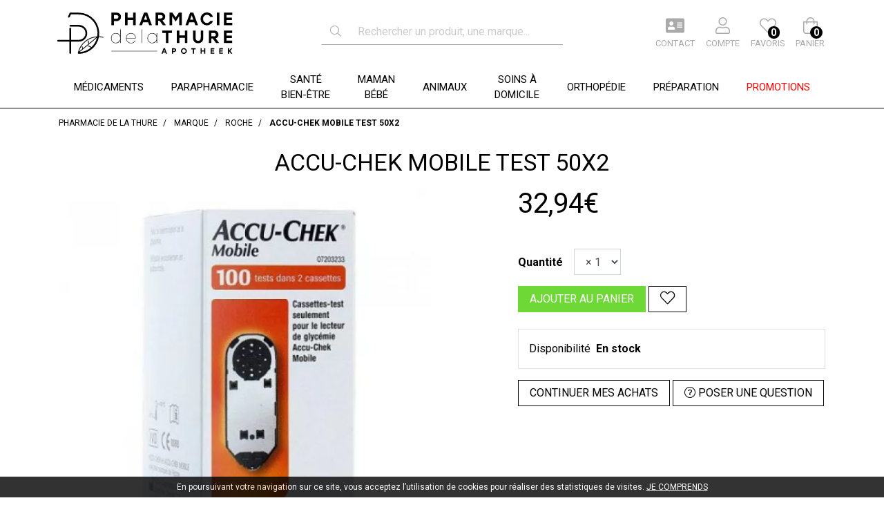

--- FILE ---
content_type: text/html; charset=UTF-8
request_url: https://www.pharmaciedelathure.fr/produit/accu-chek-mobile-test-50x2-5f6da99bdfbe7
body_size: 11561
content:
<!DOCTYPE html> <html lang="fr" class="no-js no-touchevents"> <head> <meta charset="utf-8"> <title>Accu-chek Mobile Test 50x2</title> <meta name="description" content="Accu-chek&#x20;Mobile&#x20;Test&#x20;50x2"> <meta property="fb&#x3A;app_id" content="000000000000000"> <meta property="og&#x3A;url" content="https&#x3A;&#x2F;&#x2F;www.pharmaciedelathure.fr&#x2F;produit&#x2F;accu-chek-mobile-test-50x2-5f6da99bdfbe7"> <meta property="og&#x3A;title" content="Accu-chek&#x20;Mobile&#x20;Test&#x20;50x2"> <meta property="og&#x3A;description" content="Accu-chek&#x20;Mobile&#x20;Test&#x20;50x2"> <meta property="og&#x3A;site_name" content="Pharmacie&#x20;de&#x20;la&#x20;Thure"> <meta property="og&#x3A;type" content="product"> <meta property="og&#x3A;locale" content="fr_FR"> <meta name="twitter&#x3A;card" content="summary"> <meta name="twitter&#x3A;title" content="Accu-chek&#x20;Mobile&#x20;Test&#x20;50x2"> <meta name="twitter&#x3A;description" content="Accu-chek&#x20;Mobile&#x20;Test&#x20;50x2"> <meta name="viewport" content="width&#x3D;device-width,&#x20;initial-scale&#x3D;1,&#x20;maximum-scale&#x3D;1"> <meta name="theme-color" content="&#x23;2d393f"> <meta name="robots" content="index, follow, all"> <link rel="apple-touch-icon-precomposed" sizes="144x144" href="/assets/th/ico/apple-touch-icon-144x144-precomposed.png"> <link rel="apple-touch-icon-precomposed" sizes="114x114" href="/assets/th/ico/apple-touch-icon-114x114-precomposed.png"> <link rel="apple-touch-icon-precomposed" sizes="72x72" href="/assets/th/ico/apple-touch-icon-72x72-precomposed.png"> <link rel="apple-touch-icon-precomposed" href="/assets/th/ico/apple-touch-icon.png"> <link rel="shortcut icon" href="/assets/th/ico/favicon.png"> <link rel="search" type="application/opensearchdescription+xml" title="Mes recherches" href="/opensearch.xml"> <link rel="canonical" href="https://www.pharmaciedelathure.fr/produit/accu-chek-mobile-test-50x2-5f6da99bdfbe7"> <link href="&#x2F;&#x2F;cdn.apotekisto.com&#x2F;ajax&#x2F;libs&#x2F;twitter-bootstrap&#x2F;4.4.1&#x2F;css&#x2F;bootstrap.min.css" media="screen" rel="stylesheet" type="text&#x2F;css"> <link href="&#x2F;&#x2F;cdn.apotekisto.com&#x2F;ajax&#x2F;libs&#x2F;fa-pro&#x2F;5.13.1&#x2F;css&#x2F;all.min.css" media="screen" rel="stylesheet" type="text&#x2F;css"> <link href="&#x2F;&#x2F;cdn.apotekisto.com&#x2F;ajax&#x2F;libs&#x2F;Swiper&#x2F;5.3.7&#x2F;css&#x2F;swiper.min.css" media="screen" rel="stylesheet" type="text&#x2F;css"> <link href="&#x2F;assets&#x2F;th&#x2F;css&#x2F;catalog.min.css&#x3F;v&#x3D;1.38" media="screen" rel="stylesheet" type="text&#x2F;css"> <link href="&#x2F;assets&#x2F;th&#x2F;css&#x2F;style.min.css&#x3F;v&#x3D;1.38" media="screen" rel="stylesheet" type="text&#x2F;css"> <script async src="https://www.googletagmanager.com/gtag/js?id=G-5M747HX3QS"></script><script>window.dataLayer=window.dataLayer||[];function gtag(){dataLayer.push(arguments);};gtag('js',new Date());gtag('config','G-5M747HX3QS',{"anonymize_ip":true});</script> </head> <body data-globals="&#x7B;&quot;path&quot;&#x3A;&quot;&quot;,&quot;assets&quot;&#x3A;&quot;&#x5C;&#x2F;assets&#x5C;&#x2F;mc&quot;,&quot;user&quot;&#x3A;0,&quot;miniCartUrl&quot;&#x3A;&quot;&#x5C;&#x2F;cart&#x5C;&#x2F;mini&quot;,&quot;questionUrl&quot;&#x3A;&quot;&#x5C;&#x2F;question&quot;&#x7D;"> <header id="header-master"> <div class="container-lg"> <div class="row flex"> <div class="col-md-4 col-6 pl-md-2 pl-0 navbar-logo py-2"> <a href="/" class="logo"> <img src="/assets/th/svg/logo-pharmaciedelathure.svg" alt="Pharmacie de la Thure"> </a> </div> <div class="col-md-4 order-md-2 order-3 d-flex align-items-center text-center search pt-1 pb-2" id="form-search-header"> <form action="/recherche" method="get" class="d-inline w-100"> <div class="input-group d-flex input-search"> <span class="input-group-prepend"> <button class="btn btn-alt-search" type="submit"><i class="fal fa-search"></i></button> </span> <input type="search" name="q" class="form-control" placeholder="Rechercher un produit, une marque..." autocomplete="off"> <span class="input-group-append btn-ok d-none"> <button class="btn btn-alt-search" type="submit">OK</button> </span> </div> </form> <button type="button" class="btn d-md-none btn-menu" data-toggle="collapse" data-target="#navbar-master" aria-controls="navbar-master" aria-expanded="false" aria-label="Afficher la navigation"> <i class="fas fa-lg fa-bars"></i> <span class="text-uppercase">Menu</span> </button> </div> <div class="col-md-4 col-6 order-md-3 order-2 d-flex align-items-center text-uppercase text-center navbar-icon pr-md-0 pr-2"> <a href="#" data-h="/contactez-nous" class="nav-icon d-inline-block ml-3 position-relative"> <i class="fas fa-address-card"></i> <small class="d-none d-sm-block">Contact</small> </a> <a href="#" data-h="/user" class="lnk-modal-autoload nav-icon pl-3" data-toggle="modal" data-target="#ModalLogin" data-href="/user/modalSignup" title="Mon compte"> <i class="fal fa-user"></i> <small class="d-none d-sm-block">Compte</small> </a> <a href="#" data-h="/user" class="nav-icon d-inline-block ml-3 position-relative"> <i class="fal fa-heart"></i> <small class="d-none d-sm-block">Favoris</small> <span class="nav-user-counter d-none d-sm-block" data-copy-dest="bookmark"> 0                    </span> </a> <div class="icon-cart mx-3 position-relative"> <a href="#" data-h="/cart" class="lnk-modal-cart nav-icon" title="Mon panier"> <i class="fal fa-shopping-bag"></i><br> <small class="d-none d-sm-block">Panier</small> <span class="nav-user-counter d-none d-sm-block" data-copy-dest="quantitySum">0                        </span> </a> </div> </div> </div> </div> <nav class="navbar navbar-expand-md p-0"> <div class="collapse navbar-collapse" id="navbar-master"> <ul class="nav flex-row text-center justify-content-center nav-categories w-100"> <li class="nav-item dropdown megamenu-alt flex-column menu-medicament"> <a data-toggle="dropdown" class="dropdown-toggle nav-link" href="#"><span>M&eacute;dicaments</span> <i class="fal fa-angle-down d-inline-block d-md-none"></i> </a> <div class="dropdown-menu"> <div class="container-lg megamenu-container"> <div class="row w-100 ml-0"> <div class="col-xs-6 col-md-3 nav-col-1" data-menu-target=".col-sm-9"> <ul class="nav-col-left pl-0"> <li data-cid="482"> <a class="nav-a-arrow-mobile d-block d-md-none" href="/rubrique/troubles-de-la-sphere-orl"> <span>Troubles De La Sphère Orl</span> </a> <a class="nav-a-arrow d-none d-md-block" href="/rubrique/troubles-de-la-sphere-orl"> <span>Troubles De La Sphère Orl&nbsp;<i class="fas fa-angle-right"></i></span> </a> <div class="nav-col-right d-none pb-3"> <a class="subtitle-a" href="/rubrique/troubles-de-la-sphere-orl"> <div class="subtitle">Troubles De La Sphère Orl</div> </a> <div class="row"> <div class="col-md-6"> <ul class="list-cat"> <li data-cid="483" class="mt-2 mb-0"><a class="d1 font-weight-bolder" href="/rubrique/rhume">Rhume</a></li> <li data-cid="484" class="mt-2 mb-0"><a class="d1 font-weight-bolder" href="/rubrique/maux-de-gorge">Maux De Gorge</a></li> </ul> </div> <div class="col-md-6"> <ul class="list-cat"> <li data-cid="486" class="mt-2 mb-0"><a class="d1 font-weight-bolder" href="/rubrique/toux">Toux</a></li> <li data-cid="487" class="mt-2 mb-0"><a class="d1 font-weight-bolder" href="/rubrique/expectorants">Expectorants</a></li> </ul> </div> </div> </div> </li> <li data-cid="1389"> <a class="nav-a-arrow-mobile d-block d-md-none" href="/rubrique/allergies"> <span>Allergies</span> </a> <a class="nav-a-arrow d-none d-md-block" href="/rubrique/allergies"> <span>Allergies&nbsp;</span> </a> </li> <li data-cid="512"> <a class="nav-a-arrow-mobile d-block d-md-none" href="/rubrique/anxiete-et-sommeil"> <span>Anxiété et Sommeil</span> </a> <a class="nav-a-arrow d-none d-md-block" href="/rubrique/anxiete-et-sommeil"> <span>Anxiété et Sommeil&nbsp;</span> </a> </li> <li data-cid="513"> <a class="nav-a-arrow-mobile d-block d-md-none" href="/rubrique/troubles-oculaires-et-auriculaires"> <span>Troubles Oculaires et Auriculaires</span> </a> <a class="nav-a-arrow d-none d-md-block" href="/rubrique/troubles-oculaires-et-auriculaires"> <span>Troubles Oculaires et Auriculaires&nbsp;<i class="fas fa-angle-right"></i></span> </a> <div class="nav-col-right d-none pb-3"> <a class="subtitle-a" href="/rubrique/troubles-oculaires-et-auriculaires"> <div class="subtitle">Troubles Oculaires et Auriculaires</div> </a> <div class="row"> <div class="col-md-6"> <ul class="list-cat"> <li data-cid="1393" class="mt-2 mb-0"><a class="d1 font-weight-bolder" href="/rubrique/oreille">Oreille</a></li> <li data-cid="514" class="mt-2 mb-0"><a class="d1 font-weight-bolder" href="/rubrique/antiseptiques-oculaires">Antiseptiques Oculaires</a></li> <li data-cid="515" class="mt-2 mb-0"><a class="d1 font-weight-bolder" href="/rubrique/conjonctivite-allergique">Conjonctivite Allergique</a></li> </ul> </div> <div class="col-md-6"> <ul class="list-cat"> <li data-cid="1285" class="mt-2 mb-0"><a class="d1 font-weight-bolder" href="/rubrique/cicatrisants-oculaires">Cicatrisants Oculaires</a></li> <li data-cid="1354" class="mt-2 mb-0"><a class="d1 font-weight-bolder" href="/rubrique/secheresse-de-l-oeil">Sécheresse de l&#039;oeil</a></li> </ul> </div> </div> </div> </li> <li data-cid="488"> <a class="nav-a-arrow-mobile d-block d-md-none" href="/rubrique/troubles-gastrointestinaux"> <span>Troubles Gastrointestinaux</span> </a> <a class="nav-a-arrow d-none d-md-block" href="/rubrique/troubles-gastrointestinaux"> <span>Troubles Gastrointestinaux&nbsp;<i class="fas fa-angle-right"></i></span> </a> <div class="nav-col-right d-none pb-3"> <a class="subtitle-a" href="/rubrique/troubles-gastrointestinaux"> <div class="subtitle">Troubles Gastrointestinaux</div> </a> <div class="row"> <div class="col-md-6"> <ul class="list-cat"> <li data-cid="489" class="mt-2 mb-0"><a class="d1 font-weight-bolder" href="/rubrique/antiacide">Antiacide</a></li> <li data-cid="490" class="mt-2 mb-0"><a class="d1 font-weight-bolder" href="/rubrique/constipation">Constipation</a></li> <li data-cid="491" class="mt-2 mb-0"><a class="d1 font-weight-bolder" href="/rubrique/diarrhees-aigues">Diarrhées Aigües</a></li> </ul> </div> <div class="col-md-6"> <ul class="list-cat"> <li data-cid="492" class="mt-2 mb-0"><a class="d1 font-weight-bolder" href="/rubrique/digestion-difficile">Digestion Difficile</a></li> <li data-cid="493" class="mt-2 mb-0"><a class="d1 font-weight-bolder" href="/rubrique/nausee-mal-des-transports">Nausée / Mal Des Transports</a></li> </ul> </div> </div> </div> </li> <li data-cid="494"> <a class="nav-a-arrow-mobile d-block d-md-none" href="/rubrique/addiction"> <span>Addiction</span> </a> <a class="nav-a-arrow d-none d-md-block" href="/rubrique/addiction"> <span>Addiction&nbsp;<i class="fas fa-angle-right"></i></span> </a> <div class="nav-col-right d-none pb-3"> <a class="subtitle-a" href="/rubrique/addiction"> <div class="subtitle">Addiction</div> </a> <div class="row"> <div class="col-md-6"> <ul class="list-cat"> <li data-cid="495" class="mt-2 mb-0"><a class="d1 font-weight-bolder" href="/rubrique/tabac">Tabac</a></li> </ul> </div> </div> </div> </li> <li data-cid="496"> <a class="nav-a-arrow-mobile d-block d-md-none" href="/rubrique/dermatologie"> <span>Dermatologie</span> </a> <a class="nav-a-arrow d-none d-md-block" href="/rubrique/dermatologie"> <span>Dermatologie&nbsp;<i class="fas fa-angle-right"></i></span> </a> <div class="nav-col-right d-none pb-3"> <a class="subtitle-a" href="/rubrique/dermatologie"> <div class="subtitle">Dermatologie</div> </a> <div class="row"> <div class="col-md-6"> <ul class="list-cat"> <li data-cid="497" class="mt-2 mb-0"><a class="d1 font-weight-bolder" href="/rubrique/mycoses">Mycoses</a></li> <li data-cid="498" class="mt-2 mb-0"><a class="d1 font-weight-bolder" href="/rubrique/alopecie">Alopécie</a></li> <li data-cid="499" class="mt-2 mb-0"><a class="d1 font-weight-bolder" href="/rubrique/irritation-medicament">Irritation</a></li> <li data-cid="500" class="mt-2 mb-0"><a class="d1 font-weight-bolder" href="/rubrique/antiseptique">Antiseptique</a></li> <li data-cid="501" class="mt-2 mb-0"><a class="d1 font-weight-bolder" href="/rubrique/piqures">Piqûres</a></li> </ul> </div> <div class="col-md-6"> <ul class="list-cat"> <li data-cid="502" class="mt-2 mb-0"><a class="d1 font-weight-bolder" href="/rubrique/brulure">Brûlure</a></li> <li data-cid="503" class="mt-2 mb-0"><a class="d1 font-weight-bolder" href="/rubrique/acne">Acné</a></li> <li data-cid="504" class="mt-2 mb-0"><a class="d1 font-weight-bolder" href="/rubrique/herpes">Herpès</a></li> <li data-cid="505" class="mt-2 mb-0"><a class="d1 font-weight-bolder" href="/rubrique/corticoide">Corticoïde</a></li> </ul> </div> </div> </div> </li> <li data-cid="1390"> <a class="nav-a-arrow-mobile d-block d-md-none" href="/rubrique/troubles-urinaires-medicaments"> <span>Troubles urinaires</span> </a> <a class="nav-a-arrow d-none d-md-block" href="/rubrique/troubles-urinaires-medicaments"> <span>Troubles urinaires&nbsp;</span> </a> </li> <li data-cid="506"> <a class="nav-a-arrow-mobile d-block d-md-none" href="/rubrique/douleur-et-fievre"> <span>Douleur et Fièvre</span> </a> <a class="nav-a-arrow d-none d-md-block" href="/rubrique/douleur-et-fievre"> <span>Douleur et Fièvre&nbsp;</span> </a> </li> <li data-cid="507"> <a class="nav-a-arrow-mobile d-block d-md-none" href="/rubrique/troubles-buccodentaires"> <span>Troubles Buccodentaires</span> </a> <a class="nav-a-arrow d-none d-md-block" href="/rubrique/troubles-buccodentaires"> <span>Troubles Buccodentaires&nbsp;</span> </a> </li> <li data-cid="508"> <a class="nav-a-arrow-mobile d-block d-md-none" href="/rubrique/circulation-veineuse-mdt"> <span>Circulation sanguine</span> </a> <a class="nav-a-arrow d-none d-md-block" href="/rubrique/circulation-veineuse-mdt"> <span>Circulation sanguine&nbsp;<i class="fas fa-angle-right"></i></span> </a> <div class="nav-col-right d-none pb-3"> <a class="subtitle-a" href="/rubrique/circulation-veineuse-mdt"> <div class="subtitle">Circulation sanguine</div> </a> <div class="row"> <div class="col-md-6"> <ul class="list-cat"> <li data-cid="1398" class="mt-2 mb-0"><a class="d1 font-weight-bolder" href="/rubrique/jambes-lourdes-medicaments">Jambes lourdes</a></li> <li data-cid="1399" class="mt-2 mb-0"><a class="d1 font-weight-bolder" href="/rubrique/prevention-cardiovasculaire">Prévention cardiovasculaire</a></li> </ul> </div> <div class="col-md-6"> <ul class="list-cat"> <li data-cid="1355" class="mt-2 mb-0"><a class="d1 font-weight-bolder" href="/rubrique/troubles-hemorroidaires">Troubles hémorroïdaires</a></li> </ul> </div> </div> </div> </li> <li data-cid="509"> <a class="nav-a-arrow-mobile d-block d-md-none" href="/rubrique/asthenie"> <span>Asthénie</span> </a> <a class="nav-a-arrow d-none d-md-block" href="/rubrique/asthenie"> <span>Asthénie&nbsp;</span> </a> </li> <li data-cid="510"> <a class="nav-a-arrow-mobile d-block d-md-none" href="/rubrique/troubles-rhumatologiques"> <span>Troubles Rhumatologiques</span> </a> <a class="nav-a-arrow d-none d-md-block" href="/rubrique/troubles-rhumatologiques"> <span>Troubles Rhumatologiques&nbsp;</span> </a> </li> <li data-cid="1391"> <a class="nav-a-arrow-mobile d-block d-md-none" href="/rubrique/gynecologie"> <span>Gynécologie</span> </a> <a class="nav-a-arrow d-none d-md-block" href="/rubrique/gynecologie"> <span>Gynécologie&nbsp;</span> </a> </li> <li data-cid="516"> <a class="nav-a-arrow-mobile d-block d-md-none" href="/rubrique/homeopathie-medicament"> <span>Homéopathie</span> </a> <a class="nav-a-arrow d-none d-md-block" href="/rubrique/homeopathie-medicament"> <span>Homéopathie&nbsp;</span> </a> </li> <li data-cid="511"> <a class="nav-a-arrow-mobile d-block d-md-none" href="/rubrique/plantes"> <span>Plantes</span> </a> <a class="nav-a-arrow d-none d-md-block" href="/rubrique/plantes"> <span>Plantes&nbsp;</span> </a> </li> <li data-cid="1392"> <a class="nav-a-arrow-mobile d-block d-md-none" href="/rubrique/divers"> <span>Divers</span> </a> <a class="nav-a-arrow d-none d-md-block" href="/rubrique/divers"> <span>Divers&nbsp;</span> </a> </li> </ul> </div> <div class="col-xs-6 col-sm-9 nav-col-2 d-none d-md-block"></div> </div> </div> </div> </li> <li class="nav-item dropdown megamenu-alt flex-column menu-parapharmacie"> <a data-toggle="dropdown" class="dropdown-toggle nav-link" href="#"><span>Parapharmacie</span> <i class="fal fa-angle-down d-inline-block d-md-none"></i> </a> <div class="dropdown-menu"> <div class="container-lg megamenu-container"> <div class="row w-100 ml-0"> <div class="col-xs-6 col-md-3 nav-col-1" data-menu-target=".col-sm-9"> <ul class="nav-col-left pl-0"> <li data-cid="304"> <a class="nav-a-arrow-mobile d-block d-md-none" href="/rubrique/1ers-soins"> <span>1ers Soins</span> </a> <a class="nav-a-arrow d-none d-md-block" href="/rubrique/1ers-soins"> <span>1ers Soins&nbsp;<i class="fas fa-angle-right"></i></span> </a> <div class="nav-col-right d-none pb-3"> <a class="subtitle-a" href="/rubrique/1ers-soins"> <div class="subtitle">1ers Soins</div> </a> <div class="row"> <div class="col-md-6"> <ul class="list-cat"> <li data-cid="1403" class="mt-2 mb-0"><a class="d1 font-weight-bolder" href="/rubrique/verrues">Verrues</a></li> <li data-cid="1404" class="mt-2 mb-0"><a class="d1 font-weight-bolder" href="/rubrique/maux-de-la-bouch">Maux de la bouche</a></li> <li data-cid="1405" class="mt-2 mb-0"><a class="d1 font-weight-bolder" href="/rubrique/mycose">Mycoses et Ongles abimés</a></li> <li data-cid="315" class="mt-2 mb-0"><a class="d1 font-weight-bolder" href="/rubrique/bouton-de-fievre">Bouton De Fièvre</a></li> <li data-cid="316" class="mt-2 mb-0"><a class="d1 font-weight-bolder" href="/rubrique/diagnostique">Diagnostique</a></li> <li data-cid="325" class="mt-2 mb-0"><a class="d1 font-weight-bolder" href="/rubrique/douleurs-musculaires-articulaires">Douleurs Musculaires Articulaires</a></li> </ul> </div> <div class="col-md-6"> <ul class="list-cat"> <li data-cid="328" class="mt-2 mb-0"><a class="d1 font-weight-bolder" href="/rubrique/brulures-et-cicatrisation">Brûlures et Cicatrisation</a></li> <li data-cid="329" class="mt-2 mb-0"><a class="d1 font-weight-bolder" href="/rubrique/antiseptiques">Antiseptiques</a></li> <li data-cid="330" class="mt-2 mb-0"><a class="d1 font-weight-bolder" href="/rubrique/pansements-bandes-sparadrap">Pansements, Bandes, Sparadrap</a></li> <li data-cid="331" class="mt-2 mb-0"><a class="d1 font-weight-bolder" href="/rubrique/anti-poux">Anti-poux</a></li> <li data-cid="332" class="mt-2 mb-0"><a class="d1 font-weight-bolder" href="/rubrique/voyage">Voyage</a></li> </ul> </div> </div> </div> </li> <li data-cid="340"> <a class="nav-a-arrow-mobile d-block d-md-none" href="/rubrique/beaute"> <span>Beauté</span> </a> <a class="nav-a-arrow d-none d-md-block" href="/rubrique/beaute"> <span>Beauté&nbsp;<i class="fas fa-angle-right"></i></span> </a> <div class="nav-col-right d-none pb-3"> <a class="subtitle-a" href="/rubrique/beaute"> <div class="subtitle">Beauté</div> </a> <div class="row"> <div class="col-md-6"> <ul class="list-cat"> <li data-cid="341" class="mt-2 mb-0"><a class="d1 font-weight-bolder" href="/rubrique/cheveux">Cheveux</a></li> <li data-cid="342" class="mt-2 mb-0"><a class="d1 font-weight-bolder" href="/rubrique/soin-du-corps">Soin Du Corps</a></li> <li data-cid="351" class="mt-2 mb-0"><a class="d1 font-weight-bolder" href="/rubrique/maquillage">Maquillage</a></li> <li data-cid="355" class="mt-2 mb-0"><a class="d1 font-weight-bolder" href="/rubrique/soin-du-visage">Soin Du Visage</a></li> </ul> </div> <div class="col-md-6"> <ul class="list-cat"> <li data-cid="377" class="mt-2 mb-0"><a class="d1 font-weight-bolder" href="/rubrique/beaute-solaire">Solaire</a></li> <li data-cid="385" class="mt-2 mb-0"><a class="d1 font-weight-bolder" href="/rubrique/parfum">Parfum</a></li> <li data-cid="386" class="mt-2 mb-0"><a class="d1 font-weight-bolder" href="/rubrique/coffret">Coffret</a></li> <li data-cid="387" class="mt-2 mb-0"><a class="d1 font-weight-bolder" href="/rubrique/soin-homme">Soin Homme</a></li> </ul> </div> </div> </div> </li> <li data-cid="401"> <a class="nav-a-arrow-mobile d-block d-md-none" href="/rubrique/hygiene"> <span>Hygiène</span> </a> <a class="nav-a-arrow d-none d-md-block" href="/rubrique/hygiene"> <span>Hygiène&nbsp;<i class="fas fa-angle-right"></i></span> </a> <div class="nav-col-right d-none pb-3"> <a class="subtitle-a" href="/rubrique/hygiene"> <div class="subtitle">Hygiène</div> </a> <div class="row"> <div class="col-md-6"> <ul class="list-cat"> <li data-cid="1408" class="mt-2 mb-0"><a class="d1 font-weight-bolder" href="/rubrique/coutellerie">Coutellerie</a></li> <li data-cid="1410" class="mt-2 mb-0"><a class="d1 font-weight-bolder" href="/rubrique/soin-des-pieds">Soin des pieds</a></li> <li data-cid="402" class="mt-2 mb-0"><a class="d1 font-weight-bolder" href="/rubrique/douche-et-bains">Douche Et Bains</a></li> <li data-cid="407" class="mt-2 mb-0"><a class="d1 font-weight-bolder" href="/rubrique/bucco-dentaire">Bucco-dentaire</a></li> <li data-cid="416" class="mt-2 mb-0"><a class="d1 font-weight-bolder" href="/rubrique/hygiene-intime">Hygiène Intime</a></li> </ul> </div> <div class="col-md-6"> <ul class="list-cat"> <li data-cid="420" class="mt-2 mb-0"><a class="d1 font-weight-bolder" href="/rubrique/yeux-nez-et-oreilles">Yeux, Nez Et Oreilles</a></li> <li data-cid="424" class="mt-2 mb-0"><a class="d1 font-weight-bolder" href="/rubrique/deodorants">Déodorants</a></li> <li data-cid="425" class="mt-2 mb-0"><a class="d1 font-weight-bolder" href="/rubrique/desinfectants-masques-protections">Désinfectants, Masques, Protections</a></li> <li data-cid="426" class="mt-2 mb-0"><a class="d1 font-weight-bolder" href="/rubrique/anti-insectes">Anti-insectes</a></li> <li data-cid="1351" class="mt-2 mb-0"><a class="d1 font-weight-bolder" href="/rubrique/hygiene-cheveux">Cheveux</a></li> </ul> </div> </div> </div> </li> </ul> </div> <div class="col-xs-6 col-sm-9 nav-col-2 d-none d-md-block"></div> </div> </div> </div> </li> <li class="nav-item dropdown megamenu-alt flex-column menu-sante-bien-etre"> <a data-toggle="dropdown" class="dropdown-toggle nav-link" href="#"><span><span class="d-inline-block d-md-none d-lg-inline">Sant&eacute;<br class="d-none d-md-block"><span class="d-inline-block d-md-none">&nbsp;/&nbsp;</span>Bien-&ecirc;tre</span><span class="d-none d-md-inline-block d-lg-none">Sant&eacute;</span></span> <i class="fal fa-angle-down d-inline-block d-md-none"></i> </a> <div class="dropdown-menu"> <div class="container-lg megamenu-container"> <div class="row w-100 ml-0"> <div class="col-xs-6 col-md-3 nav-col-1" data-menu-target=".col-sm-9"> <ul class="nav-col-left pl-0"> <li data-cid="427"> <a class="nav-a-arrow-mobile d-block d-md-none" href="/rubrique/sante-et-bien-etre"> <span>Santé Et Bien-être</span> </a> <a class="nav-a-arrow d-none d-md-block" href="/rubrique/sante-et-bien-etre"> <span>Santé Et Bien-être&nbsp;<i class="fas fa-angle-right"></i></span> </a> <div class="nav-col-right d-none pb-3"> <a class="subtitle-a" href="/rubrique/sante-et-bien-etre"> <div class="subtitle">Santé Et Bien-être</div> </a> <div class="row"> <div class="col-md-6"> <ul class="list-cat"> <li data-cid="428" class="mt-2 mb-0"><a class="d1 font-weight-bolder" href="/rubrique/circulation-veineuse">Circulation Veineuse</a></li> <li data-cid="429" class="mb-1"><a class="d2 ml-2" href="/rubrique/gels-cremes">Gels - Crèmes</a></li> <li data-cid="430" class="mb-1"><a class="d2 ml-2" href="/rubrique/comprimes-ampoules">Comprimés - Ampoules</a></li> <li data-cid="431" class="mt-2 mb-0"><a class="d1 font-weight-bolder" href="/rubrique/minceur-detox">Minceur &amp; Détox</a></li> <li data-cid="432" class="mb-1"><a class="d2 ml-2" href="/rubrique/cremes-amincissantes">Crèmes Amincissantes</a></li> <li data-cid="433" class="mb-1"><a class="d2 ml-2" href="/rubrique/bruleurs-de-graisse">Brûleurs de graisse</a></li> <li data-cid="434" class="mb-1"><a class="d2 ml-2" href="/rubrique/reducteurs-d-appetit">Réducteurs D&#039;appétit</a></li> <li data-cid="1287" class="mb-1"><a class="d2 ml-2" href="/rubrique/capteurs">Capteurs</a></li> <li data-cid="435" class="mt-2 mb-0"><a class="d1 font-weight-bolder" href="/rubrique/confort-articulaire-et-musculaire">Confort Articulaire et Musculaire</a></li> <li data-cid="436" class="mb-1"><a class="d2 ml-2" href="/rubrique/confort-articulaire">Confort Articulaire</a></li> <li data-cid="438" class="mb-1"><a class="d2 ml-2" href="/rubrique/crampes">Crampes</a></li> <li data-cid="437" class="mt-2 mb-0"><a class="d1 font-weight-bolder" href="/rubrique/troubles-orl">Troubles ORL</a></li> <li data-cid="1326" class="mb-1"><a class="d2 ml-2" href="/rubrique/gorge">Maux de gorge</a></li> <li data-cid="1327" class="mb-1"><a class="d2 ml-2" href="/rubrique/bienetre-toux">Toux</a></li> <li data-cid="1328" class="mb-1"><a class="d2 ml-2" href="/rubrique/bienetre-nez">Nez</a></li> <li data-cid="439" class="mt-2 mb-0"><a class="d1 font-weight-bolder" href="/rubrique/stress-et-sommeil">Stress Et Sommeil</a></li> <li data-cid="440" class="mb-1"><a class="d2 ml-2" href="/rubrique/stress">Stress</a></li> <li data-cid="441" class="mb-1"><a class="d2 ml-2" href="/rubrique/magnesium">Magnésium</a></li> <li data-cid="1286" class="mb-1"><a class="d2 ml-2" href="/rubrique/sommeil">Sommeil</a></li> <li data-cid="442" class="mt-2 mb-0"><a class="d1 font-weight-bolder" href="/rubrique/vision-et-audition">Vision et Audition</a></li> </ul> </div> <div class="col-md-6"> <ul class="list-cat"> <li data-cid="443" class="mt-2 mb-0"><a class="d1 font-weight-bolder" href="/rubrique/vitalite">Vitalité</a></li> <li data-cid="444" class="mb-1"><a class="d2 ml-2" href="/rubrique/coup-de-fouet">Coup De Fouet</a></li> <li data-cid="445" class="mb-1"><a class="d2 ml-2" href="/rubrique/multi-vitamines">Multi Vitamines</a></li> <li data-cid="446" class="mb-1"><a class="d2 ml-2" href="/rubrique/vitamine-c">Vitamine C</a></li> <li data-cid="447" class="mb-1"><a class="d2 ml-2" href="/rubrique/defenses-naturelles">Défenses Naturelles</a></li> <li data-cid="449" class="mt-2 mb-0"><a class="d1 font-weight-bolder" href="/rubrique/bien-etre-digestif">Bien-être digestif</a></li> <li data-cid="450" class="mt-2 mb-0"><a class="d1 font-weight-bolder" href="/rubrique/troubles-urinaires">Troubles urinaires</a></li> <li data-cid="451" class="mt-2 mb-0"><a class="d1 font-weight-bolder" href="/rubrique/menopause">Ménopause</a></li> <li data-cid="1407" class="mt-2 mb-0"><a class="d1 font-weight-bolder" href="/rubrique/denutrition">Dénutrition</a></li> </ul> </div> </div> </div> </li> <li data-cid="452"> <a class="nav-a-arrow-mobile d-block d-md-none" href="/rubrique/medecines-naturelles"> <span>Médecines Naturelles</span> </a> <a class="nav-a-arrow d-none d-md-block" href="/rubrique/medecines-naturelles"> <span>Médecines Naturelles&nbsp;<i class="fas fa-angle-right"></i></span> </a> <div class="nav-col-right d-none pb-3"> <a class="subtitle-a" href="/rubrique/medecines-naturelles"> <div class="subtitle">Médecines Naturelles</div> </a> <div class="row"> <div class="col-md-6"> <ul class="list-cat"> <li data-cid="453" class="mt-2 mb-0"><a class="d1 font-weight-bolder" href="/rubrique/phytotherapie">Phytothérapie</a></li> <li data-cid="454" class="mb-1"><a class="d2 ml-2" href="/rubrique/cholesterol-hypertension">Cholesterol - Hypertension</a></li> <li data-cid="455" class="mb-1"><a class="d2 ml-2" href="/rubrique/insomnie-nervosite-stress">Insomnie, Nervosité, Stress</a></li> <li data-cid="456" class="mb-1"><a class="d2 ml-2" href="/rubrique/troubles-digestifs">Troubles Digestifs</a></li> <li data-cid="459" class="mb-1"><a class="d2 ml-2" href="/rubrique/appareil-respiratoire">Appareil Respiratoire</a></li> <li data-cid="460" class="mb-1"><a class="d2 ml-2" href="/rubrique/circulation-sanguine">Circulation Sanguine</a></li> <li data-cid="461" class="mb-1"><a class="d2 ml-2" href="/rubrique/systeme-urinaire">Système Urinaire</a></li> <li data-cid="462" class="mb-1"><a class="d2 ml-2" href="/rubrique/fatigue-physique-et-mentale">Fatigue Physique Et Mentale</a></li> <li data-cid="463" class="mb-1"><a class="d2 ml-2" href="/rubrique/minceur-phyto">Minceur et Détox</a></li> <li data-cid="464" class="mb-1"><a class="d2 ml-2" href="/rubrique/troubles-feminins">Troubles Féminins</a></li> <li data-cid="467" class="mb-1"><a class="d2 ml-2" href="/rubrique/memoire-concentration">Mémoire, Concentration</a></li> <li data-cid="468" class="mb-1"><a class="d2 ml-2" href="/rubrique/peau-cheveux-ongles-dermatologie">Peau, Cheveux, Ongles, Dermatologie</a></li> <li data-cid="469" class="mb-1"><a class="d2 ml-2" href="/rubrique/articulation-os-et-muscle">Articulation, Os Et Muscle</a></li> <li data-cid="1352" class="mb-1"><a class="d2 ml-2" href="/rubrique/tisanes-et-infusions">Tisanes et Infusions</a></li> <li data-cid="470" class="mt-2 mb-0"><a class="d1 font-weight-bolder" href="/rubrique/oligotherapie">Oligothérapie</a></li> <li data-cid="471" class="mt-2 mb-0"><a class="d1 font-weight-bolder" href="/rubrique/probiotiques">Probiotiques</a></li> </ul> </div> <div class="col-md-6"> <ul class="list-cat"> <li data-cid="472" class="mt-2 mb-0"><a class="d1 font-weight-bolder" href="/rubrique/huiles-essentielles-aromatherapie">Huiles Essentielles, Aromathérapie</a></li> <li data-cid="473" class="mb-1"><a class="d2 ml-2" href="/rubrique/complexes-pour-diffuseurs-sprays-a-diffuser">Complexes Pour Diffuseurs, Sprays À Diffuser</a></li> <li data-cid="474" class="mb-1"><a class="d2 ml-2" href="/rubrique/diffuseurs">Diffuseurs</a></li> <li data-cid="476" class="mb-1"><a class="d2 ml-2" href="/rubrique/sphere-orl">Sphère Orl</a></li> <li data-cid="477" class="mb-1"><a class="d2 ml-2" href="/rubrique/prets-a-l-emploi">Prêts À L&#039;emploi</a></li> <li data-cid="478" class="mb-1"><a class="d2 ml-2" href="/rubrique/huiles-essentielles">Huiles Essentielles</a></li> <li data-cid="479" class="mt-2 mb-0"><a class="d1 font-weight-bolder" href="/rubrique/homeopathie-complement">Homéopathie</a></li> <li data-cid="480" class="mb-1"><a class="d2 ml-2" href="/rubrique/doses">Doses</a></li> <li data-cid="481" class="mb-1"><a class="d2 ml-2" href="/rubrique/tubes-granules">Tubes Granules</a></li> </ul> </div> </div> </div> </li> </ul> </div> <div class="col-xs-6 col-sm-9 nav-col-2 d-none d-md-block"></div> </div> </div> </div> </li> <li class="nav-item dropdown megamenu-alt flex-column menu-maman-bebe"> <a data-toggle="dropdown" class="dropdown-toggle nav-link" href="#"><span>Maman<br class="d-none d-md-block"> <span class="d-inline-block d-md-none">&nbsp;/&nbsp;</span> B&eacute;b&eacute;</span> <i class="fal fa-angle-down d-inline-block d-md-none"></i> </a> <div class="dropdown-menu"> <div class="container-lg megamenu-container"> <div class="row w-100 ml-0"> <div class="col-xs-6 col-md-3 nav-col-1" data-menu-target=".col-sm-9"> <ul class="nav-col-left pl-0"> <li data-cid="334"> <a class="nav-a-arrow-mobile d-block d-md-none" href="/rubrique/hygiene-de-bebe"> <span>Hygiène De Bébé</span> </a> <a class="nav-a-arrow d-none d-md-block" href="/rubrique/hygiene-de-bebe"> <span>Hygiène De Bébé&nbsp;<i class="fas fa-angle-right"></i></span> </a> <div class="nav-col-right d-none pb-3"> <a class="subtitle-a" href="/rubrique/hygiene-de-bebe"> <div class="subtitle">Hygiène De Bébé</div> </a> <div class="row"> <div class="col-md-6"> <ul class="list-cat"> <li data-cid="1304" class="mt-2 mb-0"><a class="d1 font-weight-bolder" href="/rubrique/bain-et-toilette">Bain et toilette</a></li> <li data-cid="1305" class="mt-2 mb-0"><a class="d1 font-weight-bolder" href="/rubrique/soin">Soin</a></li> </ul> </div> <div class="col-md-6"> <ul class="list-cat"> <li data-cid="1306" class="mt-2 mb-0"><a class="d1 font-weight-bolder" href="/rubrique/change">Change</a></li> <li data-cid="1307" class="mt-2 mb-0"><a class="d1 font-weight-bolder" href="/rubrique/soin-du-nez">Soin du nez</a></li> </ul> </div> </div> </div> </li> <li data-cid="335"> <a class="nav-a-arrow-mobile d-block d-md-none" href="/rubrique/puericulture"> <span>Puériculture</span> </a> <a class="nav-a-arrow d-none d-md-block" href="/rubrique/puericulture"> <span>Puériculture&nbsp;<i class="fas fa-angle-right"></i></span> </a> <div class="nav-col-right d-none pb-3"> <a class="subtitle-a" href="/rubrique/puericulture"> <div class="subtitle">Puériculture</div> </a> <div class="row"> <div class="col-md-6"> <ul class="list-cat"> <li data-cid="1318" class="mt-2 mb-0"><a class="d1 font-weight-bolder" href="/rubrique/biberons-et-goupillons">Biberons et goupillons</a></li> <li data-cid="1320" class="mt-2 mb-0"><a class="d1 font-weight-bolder" href="/rubrique/sucettes-et-attache-sucettes">Sucettes et attache-sucettes</a></li> <li data-cid="1321" class="mt-2 mb-0"><a class="d1 font-weight-bolder" href="/rubrique/tetines">Tétines</a></li> </ul> </div> <div class="col-md-6"> <ul class="list-cat"> <li data-cid="1322" class="mt-2 mb-0"><a class="d1 font-weight-bolder" href="/rubrique/apprentissage-repas">Apprentissage Repas</a></li> <li data-cid="1323" class="mt-2 mb-0"><a class="d1 font-weight-bolder" href="/rubrique/poussees-dentaires">Poussées dentaires</a></li> <li data-cid="1324" class="mt-2 mb-0"><a class="d1 font-weight-bolder" href="/rubrique/materiel">Matériel</a></li> </ul> </div> </div> </div> </li> <li data-cid="337"> <a class="nav-a-arrow-mobile d-block d-md-none" href="/rubrique/alimentation-bebe"> <span>Alimentation bébé</span> </a> <a class="nav-a-arrow d-none d-md-block" href="/rubrique/alimentation-bebe"> <span>Alimentation bébé&nbsp;<i class="fas fa-angle-right"></i></span> </a> <div class="nav-col-right d-none pb-3"> <a class="subtitle-a" href="/rubrique/alimentation-bebe"> <div class="subtitle">Alimentation bébé</div> </a> <div class="row"> <div class="col-md-6"> <ul class="list-cat"> <li data-cid="1314" class="mt-2 mb-0"><a class="d1 font-weight-bolder" href="/rubrique/laits">Laits</a></li> <li data-cid="1315" class="mt-2 mb-0"><a class="d1 font-weight-bolder" href="/rubrique/cereales">Céréales</a></li> </ul> </div> <div class="col-md-6"> <ul class="list-cat"> <li data-cid="1316" class="mt-2 mb-0"><a class="d1 font-weight-bolder" href="/rubrique/biscuit">Biscuit</a></li> <li data-cid="1317" class="mt-2 mb-0"><a class="d1 font-weight-bolder" href="/rubrique/epaississant-lait-bebe">Epaississant lait bébé</a></li> </ul> </div> </div> </div> </li> <li data-cid="339"> <a class="nav-a-arrow-mobile d-block d-md-none" href="/rubrique/maman-grossesse"> <span>Maman, Grossesse</span> </a> <a class="nav-a-arrow d-none d-md-block" href="/rubrique/maman-grossesse"> <span>Maman, Grossesse&nbsp;<i class="fas fa-angle-right"></i></span> </a> <div class="nav-col-right d-none pb-3"> <a class="subtitle-a" href="/rubrique/maman-grossesse"> <div class="subtitle">Maman, Grossesse</div> </a> <div class="row"> <div class="col-md-6"> <ul class="list-cat"> <li data-cid="1308" class="mt-2 mb-0"><a class="d1 font-weight-bolder" href="/rubrique/tests-d-ovulation-et-grossesse">Tests d&#039;ovulation et grossesse</a></li> <li data-cid="1310" class="mt-2 mb-0"><a class="d1 font-weight-bolder" href="/rubrique/complements-alimentaires-grossesse-et-allaitement">Compléments alimentaires Grossesse et Allaitement</a></li> <li data-cid="1311" class="mt-2 mb-0"><a class="d1 font-weight-bolder" href="/rubrique/soins-vergetures">Soins vergetures</a></li> </ul> </div> <div class="col-md-6"> <ul class="list-cat"> <li data-cid="1312" class="mt-2 mb-0"><a class="d1 font-weight-bolder" href="/rubrique/allaitement">Allaitement</a></li> <li data-cid="1313" class="mt-2 mb-0"><a class="d1 font-weight-bolder" href="/rubrique/hygiene-protections-hygieniques-coussinets">Hygiène, Protections hygiéniques, Coussinets</a></li> </ul> </div> </div> </div> </li> </ul> </div> <div class="col-xs-6 col-sm-9 nav-col-2 d-none d-md-block"></div> </div> </div> </div> </li> <li class="nav-item dropdown megamenu-alt flex-column menu-animaux"> <a data-toggle="dropdown" class="dropdown-toggle nav-link" href="#"><span>Animaux</span> <i class="fal fa-angle-down d-inline-block d-md-none"></i> </a> <div class="dropdown-menu"> <div class="container-lg megamenu-container"> <div class="row w-100 ml-0"> <div class="col-xs-6 col-md-3 nav-col-1" data-menu-target=".col-sm-9"> <ul class="nav-col-left pl-0"> <li data-cid="389"> <a class="nav-a-arrow-mobile d-block d-md-none" href="/rubrique/anti-parasitaires"> <span>Anti-parasitaires</span> </a> <a class="nav-a-arrow d-none d-md-block" href="/rubrique/anti-parasitaires"> <span>Anti-parasitaires&nbsp;<i class="fas fa-angle-right"></i></span> </a> <div class="nav-col-right d-none pb-3"> <a class="subtitle-a" href="/rubrique/anti-parasitaires"> <div class="subtitle">Anti-parasitaires</div> </a> <div class="row"> <div class="col-md-6"> <ul class="list-cat"> <li data-cid="1288" class="mt-2 mb-0"><a class="d1 font-weight-bolder" href="/rubrique/anti-tiques-anti-puces">Anti-tiques Anti-puces</a></li> <li data-cid="1298" class="mb-1"><a class="d2 ml-2" href="/rubrique/pipettes">Pipettes</a></li> <li data-cid="1300" class="mb-1"><a class="d2 ml-2" href="/rubrique/colliers-sprays-poudres-shampooings">Colliers, sprays, poudres, shampooings</a></li> <li data-cid="1301" class="mb-1"><a class="d2 ml-2" href="/rubrique/sprays-environnement">Sprays environnement</a></li> </ul> </div> <div class="col-md-6"> <ul class="list-cat"> <li data-cid="1289" class="mt-2 mb-0"><a class="d1 font-weight-bolder" href="/rubrique/vermifuges">Vermifuges</a></li> <li data-cid="1302" class="mb-1"><a class="d2 ml-2" href="/rubrique/chiens">Chiens</a></li> <li data-cid="1303" class="mb-1"><a class="d2 ml-2" href="/rubrique/chats">Chats</a></li> </ul> </div> </div> </div> </li> <li data-cid="395"> <a class="nav-a-arrow-mobile d-block d-md-none" href="/rubrique/hygiene-et-soins"> <span>Hygiène et Soins</span> </a> <a class="nav-a-arrow d-none d-md-block" href="/rubrique/hygiene-et-soins"> <span>Hygiène et Soins&nbsp;<i class="fas fa-angle-right"></i></span> </a> <div class="nav-col-right d-none pb-3"> <a class="subtitle-a" href="/rubrique/hygiene-et-soins"> <div class="subtitle">Hygiène et Soins</div> </a> <div class="row"> <div class="col-md-6"> <ul class="list-cat"> <li data-cid="1290" class="mt-2 mb-0"><a class="d1 font-weight-bolder" href="/rubrique/soin-des-yeux-et-des-oreilles">Soin des yeux et des oreilles</a></li> <li data-cid="1291" class="mt-2 mb-0"><a class="d1 font-weight-bolder" href="/rubrique/shampooings">Shampooings</a></li> </ul> </div> <div class="col-md-6"> <ul class="list-cat"> <li data-cid="1292" class="mt-2 mb-0"><a class="d1 font-weight-bolder" href="/rubrique/soins-de-la-peau">Soins de la peau</a></li> <li data-cid="1295" class="mt-2 mb-0"><a class="d1 font-weight-bolder" href="/rubrique/hygiene-bucco-dentaire">Hygiène bucco-dentaire</a></li> </ul> </div> </div> </div> </li> <li data-cid="398"> <a class="nav-a-arrow-mobile d-block d-md-none" href="/rubrique/complements-alimentaires"> <span>Compléments Alimentaires</span> </a> <a class="nav-a-arrow d-none d-md-block" href="/rubrique/complements-alimentaires"> <span>Compléments Alimentaires&nbsp;<i class="fas fa-angle-right"></i></span> </a> <div class="nav-col-right d-none pb-3"> <a class="subtitle-a" href="/rubrique/complements-alimentaires"> <div class="subtitle">Compléments Alimentaires</div> </a> <div class="row"> <div class="col-md-6"> <ul class="list-cat"> <li data-cid="1293" class="mt-2 mb-0"><a class="d1 font-weight-bolder" href="/rubrique/stress-comportement">Stress-comportement</a></li> <li data-cid="1294" class="mt-2 mb-0"><a class="d1 font-weight-bolder" href="/rubrique/arthrose">Arthrose</a></li> </ul> </div> <div class="col-md-6"> <ul class="list-cat"> <li data-cid="1296" class="mt-2 mb-0"><a class="d1 font-weight-bolder" href="/rubrique/pelage">Pelage</a></li> <li data-cid="1297" class="mt-2 mb-0"><a class="d1 font-weight-bolder" href="/rubrique/laits-maternises">Laits maternisés</a></li> </ul> </div> </div> </div> </li> </ul> </div> <div class="col-xs-6 col-sm-9 nav-col-2 d-none d-md-block"></div> </div> </div> </div> </li> <li class="nav-item dropdown megamenu-alt flex-column menu-soins-a-domicile"> <a data-toggle="dropdown" class="dropdown-toggle nav-link" href="#"><span>Soins &agrave;<br class="d-none d-md-inline">domicile</span> <i class="fal fa-angle-down d-inline-block d-md-none"></i> </a> <div class="dropdown-menu"> <div class="container-lg megamenu-container"> <div class="row w-100 ml-0"> <div class="col-xs-6 col-md-3 nav-col-1" data-menu-target=".col-sm-9"> <ul class="nav-col-left pl-0"> <li data-cid="1361"> <a class="nav-a-arrow-mobile d-block d-md-none" href="/rubrique/aide-quotidienne"> <span>Aide quotidienne</span> </a> <a class="nav-a-arrow d-none d-md-block" href="/rubrique/aide-quotidienne"> <span>Aide quotidienne&nbsp;<i class="fas fa-angle-right"></i></span> </a> <div class="nav-col-right d-none pb-3"> <a class="subtitle-a" href="/rubrique/aide-quotidienne"> <div class="subtitle">Aide quotidienne</div> </a> <div class="row"> <div class="col-md-6"> <ul class="list-cat"> <li data-cid="1365" class="mt-2 mb-0"><a class="d1 font-weight-bolder" href="/rubrique/habillement">Habillement</a></li> <li data-cid="1366" class="mt-2 mb-0"><a class="d1 font-weight-bolder" href="/rubrique/autour-du-repas">Autour du repas</a></li> <li data-cid="1367" class="mt-2 mb-0"><a class="d1 font-weight-bolder" href="/rubrique/piluliers">Piluliers</a></li> </ul> </div> <div class="col-md-6"> <ul class="list-cat"> <li data-cid="1368" class="mt-2 mb-0"><a class="d1 font-weight-bolder" href="/rubrique/telephones">Téléphones</a></li> <li data-cid="1386" class="mt-2 mb-0"><a class="d1 font-weight-bolder" href="/rubrique/vision">Vision</a></li> </ul> </div> </div> </div> </li> <li data-cid="1362"> <a class="nav-a-arrow-mobile d-block d-md-none" href="/rubrique/a-la-maison"> <span>à la maison</span> </a> <a class="nav-a-arrow d-none d-md-block" href="/rubrique/a-la-maison"> <span>à la maison&nbsp;<i class="fas fa-angle-right"></i></span> </a> <div class="nav-col-right d-none pb-3"> <a class="subtitle-a" href="/rubrique/a-la-maison"> <div class="subtitle">à la maison</div> </a> <div class="row"> <div class="col-md-6"> <ul class="list-cat"> <li data-cid="1369" class="mt-2 mb-0"><a class="d1 font-weight-bolder" href="/rubrique/la-chambre">La chambre</a></li> <li data-cid="1370" class="mt-2 mb-0"><a class="d1 font-weight-bolder" href="/rubrique/fauteuils">Fauteuils</a></li> </ul> </div> <div class="col-md-6"> <ul class="list-cat"> <li data-cid="1371" class="mt-2 mb-0"><a class="d1 font-weight-bolder" href="/rubrique/salle-de-bain">Salle de bain</a></li> <li data-cid="1382" class="mb-1"><a class="d2 ml-2" href="/rubrique/bain-douche">Bain, douche</a></li> <li data-cid="1383" class="mb-1"><a class="d2 ml-2" href="/rubrique/barres-d-appui-et-de-maintien">Barres d&#039;appui et de maintien</a></li> <li data-cid="1384" class="mb-1"><a class="d2 ml-2" href="/rubrique/fauteuils-garde-robe">fauteuils garde-robe</a></li> <li data-cid="1385" class="mb-1"><a class="d2 ml-2" href="/rubrique/toilettes">Toilettes</a></li> </ul> </div> </div> </div> </li> <li data-cid="1363"> <a class="nav-a-arrow-mobile d-block d-md-none" href="/rubrique/mobilite"> <span>Mobilité</span> </a> <a class="nav-a-arrow d-none d-md-block" href="/rubrique/mobilite"> <span>Mobilité&nbsp;<i class="fas fa-angle-right"></i></span> </a> <div class="nav-col-right d-none pb-3"> <a class="subtitle-a" href="/rubrique/mobilite"> <div class="subtitle">Mobilité</div> </a> <div class="row"> <div class="col-md-6"> <ul class="list-cat"> <li data-cid="1372" class="mt-2 mb-0"><a class="d1 font-weight-bolder" href="/rubrique/cannes">Cannes</a></li> <li data-cid="1373" class="mt-2 mb-0"><a class="d1 font-weight-bolder" href="/rubrique/fauteuils-roulants">Fauteuils roulants</a></li> </ul> </div> <div class="col-md-6"> <ul class="list-cat"> <li data-cid="1374" class="mt-2 mb-0"><a class="d1 font-weight-bolder" href="/rubrique/deambulateurs">Déambulateurs</a></li> <li data-cid="1375" class="mt-2 mb-0"><a class="d1 font-weight-bolder" href="/rubrique/scooters-electriques">Scooters électriques</a></li> </ul> </div> </div> </div> </li> <li data-cid="1364"> <a class="nav-a-arrow-mobile d-block d-md-none" href="/rubrique/incontinence"> <span>Incontinence</span> </a> <a class="nav-a-arrow d-none d-md-block" href="/rubrique/incontinence"> <span>Incontinence&nbsp;<i class="fas fa-angle-right"></i></span> </a> <div class="nav-col-right d-none pb-3"> <a class="subtitle-a" href="/rubrique/incontinence"> <div class="subtitle">Incontinence</div> </a> <div class="row"> <div class="col-md-6"> <ul class="list-cat"> <li data-cid="1376" class="mt-2 mb-0"><a class="d1 font-weight-bolder" href="/rubrique/aleses">Alèses</a></li> <li data-cid="1377" class="mt-2 mb-0"><a class="d1 font-weight-bolder" href="/rubrique/changes-complets">Changes complets</a></li> <li data-cid="1378" class="mt-2 mb-0"><a class="d1 font-weight-bolder" href="/rubrique/changes-avec-ceinture">Changes avec ceinture</a></li> </ul> </div> <div class="col-md-6"> <ul class="list-cat"> <li data-cid="1379" class="mt-2 mb-0"><a class="d1 font-weight-bolder" href="/rubrique/protections-anatomiques">Protections anatomiques</a></li> <li data-cid="1380" class="mt-2 mb-0"><a class="d1 font-weight-bolder" href="/rubrique/protections-homme">Protections homme</a></li> <li data-cid="1381" class="mt-2 mb-0"><a class="d1 font-weight-bolder" href="/rubrique/slips-de-maintien-et-filets">Slips de maintien et filets</a></li> </ul> </div> </div> </div> </li> </ul> </div> <div class="col-xs-6 col-sm-9 nav-col-2 d-none d-md-block"></div> </div> </div> </div> </li> <li class="nav-item dropdown megamenu-alt flex-column menu-orthopedie"> <a data-toggle="dropdown" class="dropdown-toggle nav-link" href="#"><span><span class="d-inline-block d-md-none d-lg-inline-block">Orthop&eacute;die</span><span class="d-none d-md-inline-block d-lg-none">Ortho.</span></span> <i class="fal fa-angle-down d-inline-block d-md-none"></i> </a> <div class="dropdown-menu"> <div class="container-lg megamenu-container"> <div class="row w-100 ml-0"> <div class="col-xs-6 col-md-3 nav-col-1" data-menu-target=".col-sm-9"> <ul class="nav-col-left pl-0"> <li data-cid="1353"> <a class="nav-a-arrow-mobile d-block d-md-none" href="/rubrique/ortheses"> <span>Orthèses</span> </a> <a class="nav-a-arrow d-none d-md-block" href="/rubrique/ortheses"> <span>Orthèses&nbsp;<i class="fas fa-angle-right"></i></span> </a> <div class="nav-col-right d-none pb-3"> <a class="subtitle-a" href="/rubrique/ortheses"> <div class="subtitle">Orthèses</div> </a> <div class="row"> <div class="col-md-6"> <ul class="list-cat"> <li data-cid="1341" class="mt-2 mb-0"><a class="d1 font-weight-bolder" href="/rubrique/le-cou">Le Cou</a></li> <li data-cid="1342" class="mt-2 mb-0"><a class="d1 font-weight-bolder" href="/rubrique/le-dos">Le Dos</a></li> <li data-cid="1343" class="mt-2 mb-0"><a class="d1 font-weight-bolder" href="/rubrique/l-epaule">L&#039;Epaule</a></li> <li data-cid="1344" class="mt-2 mb-0"><a class="d1 font-weight-bolder" href="/rubrique/le-poignet-le-pouce">Le Poignet , Le Pouce</a></li> </ul> </div> <div class="col-md-6"> <ul class="list-cat"> <li data-cid="1345" class="mt-2 mb-0"><a class="d1 font-weight-bolder" href="/rubrique/le-coude">Le Coude</a></li> <li data-cid="1346" class="mt-2 mb-0"><a class="d1 font-weight-bolder" href="/rubrique/le-genou">Le Genou</a></li> <li data-cid="1347" class="mt-2 mb-0"><a class="d1 font-weight-bolder" href="/rubrique/la-cheville">La Cheville</a></li> <li data-cid="1348" class="mt-2 mb-0"><a class="d1 font-weight-bolder" href="/rubrique/le-pied">Le Pied</a></li> </ul> </div> </div> </div> </li> <li data-cid="1357"> <a class="nav-a-arrow-mobile d-block d-md-none" href="/rubrique/accessoires"> <span>Accessoires</span> </a> <a class="nav-a-arrow d-none d-md-block" href="/rubrique/accessoires"> <span>Accessoires&nbsp;</span> </a> </li> <li data-cid="1358"> <a class="nav-a-arrow-mobile d-block d-md-none" href="/rubrique/chaussures-semelles"> <span>Chaussures,Semelles</span> </a> <a class="nav-a-arrow d-none d-md-block" href="/rubrique/chaussures-semelles"> <span>Chaussures,Semelles&nbsp;</span> </a> </li> <li data-cid="1359"> <a class="nav-a-arrow-mobile d-block d-md-none" href="/rubrique/compression-veineuse"> <span>Compression veineuse</span> </a> <a class="nav-a-arrow d-none d-md-block" href="/rubrique/compression-veineuse"> <span>Compression veineuse&nbsp;</span> </a> </li> <li data-cid="1360"> <a class="nav-a-arrow-mobile d-block d-md-none" href="/rubrique/electrostimulation-cryotherapie"> <span>Electrostimulation,Cryothérapie</span> </a> <a class="nav-a-arrow d-none d-md-block" href="/rubrique/electrostimulation-cryotherapie"> <span>Electrostimulation,Cryothérapie&nbsp;</span> </a> </li> </ul> </div> <div class="col-xs-6 col-sm-9 nav-col-2 d-none d-md-block"></div> </div> </div> </div> </li> <li class="nav-item dropdown megamenu-alt flex-column menu-preparation"> <a data-toggle="dropdown" class="dropdown-toggle nav-link" href="#"><span><span class="d-inline-block d-md-none d-lg-inline-block">Pr&eacute;paration</span><span class="d-none d-md-inline-block d-lg-none">Prépa.</span></span> <i class="fal fa-angle-down d-inline-block d-md-none"></i> </a> <div class="dropdown-menu"> <div class="container-lg megamenu-container"> <div class="row w-100 ml-0"> <div class="col-xs-6 col-md-3 nav-col-1" data-menu-target=".col-sm-9"> <ul class="nav-col-left pl-0"> <li data-cid="522"> <a class="nav-a-arrow-mobile d-block d-md-none" href="/rubrique/sous-menu-6"> <span>Préparations magistrales</span> </a> <a class="nav-a-arrow d-none d-md-block" href="/rubrique/sous-menu-6"> <span>Préparations magistrales&nbsp;<i class="fas fa-angle-right"></i></span> </a> <div class="nav-col-right d-none pb-3"> <a class="subtitle-a" href="/rubrique/sous-menu-6"> <div class="subtitle">Préparations magistrales</div> </a> <div class="row"> <div class="col-md-6"> <ul class="list-cat"> <li data-cid="1336" class="mt-2 mb-0"><a class="d1 font-weight-bolder" href="/rubrique/preparations-homeopathiques">préparations homéopathiques</a></li> <li data-cid="1338" class="mt-2 mb-0"><a class="d1 font-weight-bolder" href="/rubrique/phytotherapie-et-aromaterapie">Phytothérapie et aromathérapie</a></li> </ul> </div> <div class="col-md-6"> <ul class="list-cat"> <li data-cid="1339" class="mt-2 mb-0"><a class="d1 font-weight-bolder" href="/rubrique/preparations-allopathiques">préparations allopathiques</a></li> </ul> </div> </div> </div> </li> <li data-cid="1335"> <a class="nav-a-arrow-mobile d-block d-md-none" href="/rubrique/preparations-officinales"> <span>Préparations Officinales</span> </a> <a class="nav-a-arrow d-none d-md-block" href="/rubrique/preparations-officinales"> <span>Préparations Officinales&nbsp;</span> </a> </li> </ul> </div> <div class="col-xs-6 col-sm-9 nav-col-2 d-none d-md-block"></div> </div> </div> </div> </li> <li class="nav-item item-promo"><a href="/promotions" class="nav-link link-promo"><span class="d-inline-block d-md-none d-lg-inline-block">Promotions</span><span class="d-none d-md-inline-block d-lg-none">Promos</span></a></li> </ul> </div> </nav> </header> <div class="main-wrapper"> <main id="content"> <div class="container-lg"> <nav class="container-breadcrumb" aria-label="breadcrumb"> <ol class="breadcrumb pl-0" itemscope itemtype="http://schema.org/BreadcrumbList"> <li class="breadcrumb-item" itemprop="itemListElement" itemscope itemtype="http://schema.org/ListItem"> <a href="/" itemprop="item"> <span itemprop="name">Pharmacie de la Thure</span> </a> <meta itemprop="position" content="1"> </li> <li class="breadcrumb-item" itemprop="itemListElement" itemscope itemtype="http://schema.org/ListItem"> <a href="/rubrique" itemprop="item"><span itemprop="name">Marque</span></a> <meta itemprop="position" content="2"> </li> <li class="breadcrumb-item" itemprop="itemListElement" itemscope itemtype="http://schema.org/ListItem"> <a href="/rubrique/roche" itemprop="item"><span itemprop="name">Roche</span></a> <meta itemprop="position" content="3"> </li> <li class="breadcrumb-item active" itemprop="itemListElement" itemscope itemtype="http://schema.org/ListItem"> <a href="/produit/accu-chek-mobile-test-50x2-5f6da99bdfbe7" itemprop="item"><span itemprop="name">Accu-chek Mobile Test 50x2</span></a> <meta itemprop="position" content="4"> </li> </ol> </nav> <div class="d-lg-none pb-3"></div> <div id="prod-main"> <div class="row"> <div class="col-sm-12 text-center"> <h1 class="title-1 h2 prod-main-title">Accu-chek Mobile Test 50x2</h1> </div> <div class="col-md-7 col-xl-6"> <div class="prod-main-image mb-default" data-finish-idx="0"> <span><img alt="Accu-chek&#x20;Mobile&#x20;Test&#x20;50x2" class="img-fluid d-block mx-auto prod-zoom-img1" src="/resize/600x600/media/finish/img/normal/76/4015630064779-accu-chek-mobile-test-50x2.jpg"></span> </div> </div> <form class="offset-xl-1 col-md-5" action="/cart/add" method="post" data-medic=""> <div class="prod-main-price" data-finish-idx="0"> <strong class="h1 font-family-primary text-alt-default" content="32.94">32,94€</strong> </div> <div class="prod-badges"></div> <div class="prod-filter"> <div class="my-3" data-finish-idx="0"> <label for="prod-quantity" class="float-left font-weight-bold mt-2 mr-3">Quantit&eacute;</label> <select name="quantity" id="prod-quantity" class="form-control w-auto" title="Quantit&eacute;"> <option value="1">&times;&nbsp;1</option> <option value="2">&times;&nbsp;2</option> <option value="3">&times;&nbsp;3</option> <option value="4">&times;&nbsp;4</option> <option value="5">&times;&nbsp;5</option> </select> </div> </div> <div class="mb-default"> <input type="hidden" name="productId" value="7046"> <input type="hidden" name="finishId" value="7046"> <button type="submit" class="btn btn-alt-primary mb-2">Ajouter au panier</button> <button type="button" class="btn btn-alt-outline-default mb-2" data-bookmark="login" data-label-add="Ajouter &agrave; mes produits pr&eacute;f&eacute;r&eacute;s"> <i class="fal fa-lg fa-heart bookmark-icon-off"></i> </button> </div> <div class="prod-block-details py-3 mb-default"> <div>Disponibilit&eacute; <strong class="ml-1">En stock</strong></div> </div> <div class="prod-desc mb-default"> </div> <a href="/rubrique/roche" class="btn btn-alt-outline-default mb-2">Continuer mes achats</a> <button class="btn btn-alt-outline-default mb-2" type="button" data-toggle="modal" data-target="#ModalQuestion" title="Poser une question"> <i class="fal fa-question-circle"></i><span class="d-none d-xl-inline"> Poser une question</span></button> </form> <div class="col-md-5 offset-md-7 mt-3"> <div class="prod-block-details"> <div class="mb-2 font-weight-bold text-uppercase">Informations</div> <div class="mb-default"><span>Laboratoire <a href="/rubrique/roche"><strong class="ml-1">Roche</strong></a></span><br></div> </div> </div> <div class="col-12"> <div class="my-default"> <div class="prod-tabs"> <ul class="nav nav-tabs" role="tablist"> </ul> <div class="tab-content"> </div> </div> </div> </div> </div> <div class="text-center text-secondary py-4">Tous les prix incluent la TVA - Hors frais de livraison. Page mise &agrave; jour le 30/12/2025.</div> <div class="container mt-5"> <h2 class="title-1">Avis clients
</h2> <div class="rating-empty text-center"> <p class="lead"><br>Ce produit ne comporte pas encore d&rsquo;avis client.</p> <p> <button type="button" class="btn btn-alt-primary btn-rating-add" data-url="/rating/product/add/7046"> Donner votre avis&nbsp; <span class="fal fa-comment-alt"></span></button> </p> </div> </div> </div> </div> <div class="container-lg pt-4"> <div class="h3 title-1">D&eacute;couvrez &eacute;galement</div> <div id="similar-products" class="products-slider swiper-container mb-default d-none p-3"> <div class="swiper-wrapper"> <div class=" swiper-slide" data-product="7045"> <div class="prod-item"> <div class="prod-item-thumbnail"> <div class="prod-badges"></div>                <a href="/produit/accu-chek-fastclix-lancet-200-5f6da99bdaff4"><img alt="Accu-chek&#x20;Fastclix&#x20;Lancet&#x20;200" class="img-fluid mx-auto img-move" src="/resize/300x300/media/finish/img/normal/60/4015630057009-accu-chek-fastclix-lancet-200.jpg"></a> <a href="/produit/accu-chek-fastclix-lancet-200-5f6da99bdaff4" class="prod-item-link text-center font-family-tertiary"> <div class="prod-item-brand">&nbsp;</div> <div class="prod-item-desc text-dotdotdot">Accu-chek Fastclix Lancet 200</div> <div class="prod-item-price"> </div> </a> <form action="/cart/add" method="post" class="prod-item-action mb-3" data-medic=""> <button type="submit" class="btn btn-sm btn-alt-primary"> <span><i class="fal fa-shopping-bag"></i> Ajouter au panier</span> </button> <input type="hidden" name="productId" value="7045"> <input type="hidden" name="finishId" value="7045"> <input type="hidden" name="quantity" value="1"> <input type="hidden" name="uri" value="https://www.pharmaciedelathure.fr/produit/accu-chek-mobile-test-50x2-5f6da99bdfbe7"> </form> </div> </div> </div> <div class=" swiper-slide" data-product="9431"> <div class="prod-item"> <div class="prod-item-thumbnail"> <div class="prod-badges"></div>                <a href="/produit/accu-chek-guide-test-strip-100"><img alt="Accu-Chek&#x20;Guide&#x20;Test&#x20;Strip&#x20;100" class="img-fluid mx-auto img-move" src="/resize/300x300/media/finish/img/normal/21/4015630082889-accu-chek-guide-test-strip-101.jpg"></a> <a href="/produit/accu-chek-guide-test-strip-100" class="prod-item-link text-center font-family-tertiary"> <div class="prod-item-brand">&nbsp;</div> <div class="prod-item-desc text-dotdotdot">Accu-Chek Guide Test Strip 100</div> <div class="prod-item-price"> </div> </a> <form action="/cart/add" method="post" class="prod-item-action mb-3" data-medic=""> <button type="submit" class="btn btn-sm btn-alt-primary"> <span><i class="fal fa-shopping-bag"></i> Ajouter au panier</span> </button> <input type="hidden" name="productId" value="9431"> <input type="hidden" name="finishId" value="9792"> <input type="hidden" name="quantity" value="1"> <input type="hidden" name="uri" value="https://www.pharmaciedelathure.fr/produit/accu-chek-mobile-test-50x2-5f6da99bdfbe7"> </form> </div> </div> </div> <div class=" swiper-slide" data-product="7046"> <div class="prod-item"> <div class="prod-item-thumbnail"> <div class="prod-badges"></div>                <a href="/produit/accu-chek-mobile-test-50x2-5f6da99bdfbe7"><img alt="Accu-chek&#x20;Mobile&#x20;Test&#x20;50x2" class="img-fluid mx-auto img-move" src="/resize/300x300/media/finish/img/normal/76/4015630064779-accu-chek-mobile-test-50x2.jpg"></a> <a href="/produit/accu-chek-mobile-test-50x2-5f6da99bdfbe7" class="prod-item-link text-center font-family-tertiary"> <div class="prod-item-brand">&nbsp;</div> <div class="prod-item-desc text-dotdotdot">Accu-chek Mobile Test 50x2</div> <div class="prod-item-price"> </div> </a> <form action="/cart/add" method="post" class="prod-item-action mb-3" data-medic=""> <button type="submit" class="btn btn-sm btn-alt-primary"> <span><i class="fal fa-shopping-bag"></i> Ajouter au panier</span> </button> <input type="hidden" name="productId" value="7046"> <input type="hidden" name="finishId" value="7046"> <input type="hidden" name="quantity" value="1"> <input type="hidden" name="uri" value="https://www.pharmaciedelathure.fr/produit/accu-chek-mobile-test-50x2-5f6da99bdfbe7"> </form> </div> </div> </div> </div> <div class="swiper-button-prev"></div> <div class="swiper-button-next"></div> </div> </div> <script type="application/ld+json">{"@context":"http:\/\/schema.org","@type":"Product","name":"Accu-chek Mobile Test 50x2","description":"","gtin13":"4015630064779","sku":"P7046-F7046","Brand":{"@type":"Brand","name":"Roche"},"image":"\/resize\/800x800\/media\/finish\/img\/normal\/76\/4015630064779-accu-chek-mobile-test-50x2.jpg","offers":{"@type":"Offer","availability":"http:\/\/schema.org\/InStock","itemCondition":"http:\/\/schema.org\/NewCondition","price":"32.94","priceCurrency":"EUR","priceValidUntil":"2026-02-14","url":"https:\/\/www.pharmaciedelathure.fr\/produit\/accu-chek-mobile-test-50x2-5f6da99bdfbe7"}}</script></main> <footer> <div class="container-lg container-info mt-5 mb-3"> <div class="row"> <div class="col-sm-6 col-md-3 px-4 mb-md-0 mb-5"> <a href="/" class="logo-pharmacie"> <img src="/assets/th/svg/logo-pharmaciedelathure.svg" alt="Pharmacie de la Thure"> </a> <ul> <li class="mt-2">142 Place Charles de Gaulle<br> Route Nationale <br>59149 Cousolre<br></li> <li class="mt-2">T&eacute;l.&nbsp;:&nbsp;<a href="tel:0327632044">03 27 63 20 44</a></li> <li>E-mail&nbsp;:&nbsp;<a href="mailto:#" class="text-dark d-inline-block text-alt-default"><span>contact<i class="d-none"> --- </i>@<i class="d-none"> --- </i>pharmaciedelathure.fr</span></a></li> <li class="mt-2">Du lundi au vendredi<br> de 9h00 à 12h00 et de 14h00 à 19h00<br> Le samedi<br> de 9h00 à 12h00</li> </ul> </div> <div class="col-sm-6 col-md-3 px-4 mb-md-0 mb-5"> <div class="title-info">Information</div> <ul> <li><a href="/qui-sommes-nous">Qui sommes-nous&nbsp;?</a></li> <li><a href="/page/visite-virtuelle">Visite virtuelle</a></li> <li><a href="#" data-toggle="modal" data-target="#ModalQuestion">Poser une question</a></li> <li><a href="https://ansm.sante.fr/Declarer-un-effet-indesirable" target="_blank" rel="nofollow noopener">D&eacute;clarer un effet ind&eacute;sirable</a></li> <li><a href="/newsletter">Newsletter</a></li> <li><a href="/mentions-legales">Mentions l&eacute;gales</a></li> <li><a href="/cgv">CGV</a></li> <li><a href="/donnees-personnelles">Donn&eacute;es personnelles</a></li> <li><a href="/cookies">Cookies</a></li> </ul> </div> <div class="col-sm-6 col-md-3 px-4 mb-md-0 mb-5"> <div class="title-info">Paiement</div> <div class="desc-info">Paiement s&eacute;curis&eacute;</div> <div class="d-inline-block mr-5 "> <img class="logo-lcl" src="/assets/th/img/square-10.png" data-lazy-src="/assets/th/svg/logo-lcl.svg" alt="Banque LCL" height="60" width="60"><br> <img src="/assets/th/img/square-10.png" data-lazy-src="/assets/th/svg/logo-paypal-2.svg" alt="Paypal" width="60" height="20"> </div> <div class="title-info mt-4">CERTIFICATION</div> <div class="d-inline-block mr-5 "> <img src="/assets/th/img/square-10.png" data-lazy-src="/assets/th/svg/logo-certif.svg" alt="Certification ISO-9001" width="86" height="40"> </div> <div class="desc-info"><small>ISO-9001 QMS Pharma</small></div> </div> <div class="col-sm-6 col-md-3 px-4"> <div class="title-info">Livraison</div> <ul> <li><a href="/retrait-livraison">Retrait dans la pharmacie</a></li> <li><a href="/retrait-livraison">Livraison chez vous</a></li> </ul> <div class="logos"> <img src="/assets/th/img/square-10.png" data-lazy-src="/assets/th/svg/logo-colissimo.svg" data-no-retina="" alt="Colissimo" height="25" width="99"><br> <img src="/assets/th/img/square-10.png" data-lazy-src="/assets/th/svg/logo-chronopost.svg" class="logo-chronopost" data-no-retina="" alt="Chronopost" height="45" width="124"><br> <img src="/assets/th/img/square-10.png" data-lazy-src="/assets/th/svg/logo-mondial-relay.svg" data-no-retina="" alt="Mondial Relay" height="26" width="75"> </div> </div> </div> </div> <div class="text-center py-4 text-uppercase small"> <div class="logos mb-3"> </div> <span class="mx-2">&copy; 2026 Pharmacie de la Thure</span><br class="d-block d-sm-none"> <span class="text-nowrap mx-2">Tous droits r&eacute;serv&eacute;s</span> <a href="https://www.apotekisto.fr" target="_blank" rel="noopener" class="mx-2">Apotekisto<span class="d-none d-lg-inline">, pharmacie en ligne</span></a> </div> </footer> <script type="application/ld+json">{"@context":"http:\/\/schema.org","@type":"LocalBusiness","name":"Pharmacie de la Thure","url":"https:\/\/www.pharmaciedelathure.fr\/","description":"Pharmacie de la Thure","telephone":"+33-327632044","priceRange":"10-200\u20ac","email":"mailto:contact@pharmaciedelathure.fr","openingHours":["Mo,Tu,We,Th,Fr 09:00-12:00 14:30-19:00","Sa 09:00-12:00"],"address":{"@type":"PostalAddress","streetAddress":"142 Place Charles de Gaulle, Route Nationale","addressLocality":"Cousolre","addressRegion":"FR","areaserved":"EU","postalCode":"59149"},"contactPoint":[{"@type":"ContactPoint","telephone":"+32-327632044","contactType":"customer service","hoursAvailable":["Mo,Tu,We,Th,Fr 09:00-12:00 14:30-19:00","Sa 09:00-12:00"],"availableLanguage":{"@type":"Language","name":"French"}}]}</script> <script type="application/ld+json">{"@context":"http:\/\/schema.org","@type":"WebSite","url":"https:\/\/www.pharmaciedelathure.fr\/","name":"Pharmacie de la Thure","potentialAction":{"@type":"SearchAction","target":"https:\/\/www.pharmaciedelathure.fr\/recherche?q={search_term_string}","query-input":"required name=search_term_string"}}</script> <script type="application/ld+json">{"@context":"http:\/\/schema.org","@type":"Organization","url":"https:\/\/www.pharmaciedelathure.fr\/","sameAs":["https:\/\/www.facebook.com\/pharmaciedelathure\/"],"name":"Pharmacie de la Thure"}</script> </div> <div class="modal fade" id="ModalSearch" tabindex="-1" role="dialog"> <button type="button" class="close" data-dismiss="modal" aria-hidden="true"> <span aria-hidden="true">&times;</span> </button> <div class="modal-dialog modal-xl"> <div class="modal-content"> <div class="modal-body"> <form action="/recherche" method="get" class="text-center mb-default"> <input type="text" name="q" required="required" maxlength="100" autocomplete="off" class="form-control" placeholder="&raquo; saisissez votre recherche ici &laquo;"> <button type="button" class="btn btn-alt-outline-light" data-dismiss="modal">Annuler</button> <button type="submit" class="btn btn-alt-light ml-1">Rechercher <i id="ModalSearchLoading" class="fal fa-search ml-1"></i></button> </form> <div id="ModalSearchProducts" data-url="/recherche/page-99/produits"></div> </div> </div> </div> </div> <script  src="&#x2F;assets&#x2F;th&#x2F;js&#x2F;modernizr.min.js&#x3F;v&#x3D;1.38"></script> <script  src="&#x2F;&#x2F;cdn.apotekisto.com&#x2F;ajax&#x2F;libs&#x2F;jquery&#x2F;3.4.1&#x2F;jquery.min.js"></script> <script  src="&#x2F;&#x2F;cdn.apotekisto.com&#x2F;ajax&#x2F;libs&#x2F;jquery_lazyload&#x2F;1.9.7&#x2F;jquery.lazyload.min.js"></script> <script  src="&#x2F;&#x2F;cdn.apotekisto.com&#x2F;ajax&#x2F;libs&#x2F;popper.js&#x2F;1.16.1&#x2F;umd&#x2F;popper.min.js"></script> <script  src="&#x2F;&#x2F;cdn.apotekisto.com&#x2F;ajax&#x2F;libs&#x2F;jQuery.dotdotdot&#x2F;3.2.3&#x2F;jquery.dotdotdot.js"></script> <script  src="&#x2F;&#x2F;cdn.apotekisto.com&#x2F;ajax&#x2F;libs&#x2F;twitter-bootstrap&#x2F;4.4.1&#x2F;js&#x2F;bootstrap.min.js"></script> <script  src="&#x2F;&#x2F;cdn.apotekisto.com&#x2F;ajax&#x2F;libs&#x2F;Swiper&#x2F;5.3.7&#x2F;js&#x2F;swiper.min.js"></script> <script  src="&#x2F;assets&#x2F;th&#x2F;js&#x2F;modules&#x2F;catalog.min.js&#x3F;v&#x3D;1.38"></script> <script  src="&#x2F;assets&#x2F;th&#x2F;js&#x2F;modules&#x2F;catalog-rating.min.js&#x3F;v&#x3D;1.38"></script> <script  src="&#x2F;assets&#x2F;th&#x2F;js&#x2F;modules&#x2F;core.min.js&#x3F;v&#x3D;1.38"></script> <script  src="&#x2F;&#x2F;cdn.apotekisto.com&#x2F;ajax&#x2F;libs&#x2F;js-cookie&#x2F;2.2.1&#x2F;js.cookie.min.js"></script> <script  src="&#x2F;assets&#x2F;th&#x2F;js&#x2F;modules&#x2F;cookies.min.js&#x3F;v&#x3D;1.38"></script> </body> </html><!-- 13.27 13.41 185 --> 

--- FILE ---
content_type: text/css
request_url: https://www.pharmaciedelathure.fr/assets/th/css/style.min.css?v=1.38
body_size: 7731
content:
/*! Copyright (c) 161 SARL, https://161.io */@import url(https://fonts.googleapis.com/css2?family=Roboto:ital,wght@0,300;0,400;0,700;1,300;1,400;1,700&family=Roboto+Condensed:wght@400;700&display=swap);body{width:100%;overflow-x:hidden;background:#fff;color:#000;font-family:Roboto,sans-serif;cursor:default}a{color:#000}a:focus,a:hover{color:#000}a.link-visible{text-decoration:underline}a.link-muted{text-decoration:none!important}.link-ico-svg{display:block;margin-bottom:1rem;text-align:center}.link-ico-svg:focus,.link-ico-svg:hover{text-decoration:none}.link-ico-svg i{margin-bottom:1rem}.link-ico-svg strong{display:block;text-transform:uppercase;color:#000}.link-ico-svg span{text-decoration:underline;white-space:nowrap}.mt-default,.my-default{margin-top:1rem}.mb-default,.my-default{margin-bottom:1rem}@media (min-width:768px){.px-md-default{padding-right:15px!important;padding-left:15px!important}}.min-height-default{min-height:300px}.position-top-left{position:absolute;left:0;top:0}.position-top-right{position:absolute;right:0;top:0}.nav-backdrop{position:fixed;top:0;right:0;bottom:-30px;left:0;background:#000;z-index:30}@media (min-width:768px){.nav-backdrop{display:block}}.nav-backdrop.fade.in{opacity:.5}.card-alt{border-bottom:1px solid #000;padding-bottom:1rem;margin-bottom:1rem}.card-alt-title{font-family:Roboto,sans-serif;font-size:1.1rem;margin-bottom:.5rem}.card-alt-body{font-size:.95rem}.card-alt-default{border-radius:0;border-color:#000}.card-alt-default .card-header{border-bottom-color:#000;background-color:rgba(0,0,0,.1)}.card-alt-default .card-footer{border-top-color:#000;background-color:rgba(0,0,0,.1)}.card-alt-primary{border-radius:0;border-color:#6ed836}.card-alt-primary .card-header{border-bottom-color:#6ed836;background-color:rgba(110,216,54,.1)}.card-alt-primary .card-footer{border-top-color:#6ed836;background-color:rgba(110,216,54,.1)}.cart-summary{padding-left:0;list-style:none;margin-bottom:1rem}.cart-summary>li{padding:1rem .75rem;border-bottom:1px solid #dee2e6}.cart-summary>li::after{display:block;clear:both;content:""}.cart-summary>li:first-child{padding-top:0}.cart-summary>li:last-child{border-bottom:0 none}.cart-summary>li .price{float:right;margin-left:.5rem}.cart-summary>li .total{font-size:1.5rem}.cart-summary>li .total::after{display:block;clear:both;content:""}.icsvg{-moz-osx-font-smoothing:grayscale;-webkit-font-smoothing:antialiased;display:inline-block;font-style:normal;font-variant:normal;text-rendering:auto;line-height:1;background-repeat:no-repeat;background-position:50% 50%}.icsvg-size-1{width:32px;height:32px;background-size:32px 32px}.icsvg-size-2{width:56px;height:56px;background-size:56px 56px}.fa-icsvg-2{font-size:40px;height:62.5px;line-height:inherit}.svg-36{width:36px;height:36px}.text-alt-default{color:#000!important}a.text-alt-default:focus,a.text-alt-default:hover{color:#000!important}.text-alt-primary{color:#6ed836!important}a.text-alt-primary:focus,a.text-alt-primary:hover{color:rgb(76.59375,162.05625,31.44375)!important}.text-alt-gray{color:#aaa!important}a.text-alt-gray:focus,a.text-alt-gray:hover{color:rgb(131.75,131.75,131.75)!important}.text-alt-promo{color:red!important}a.text-alt-promo:focus,a.text-alt-promo:hover{color:rgb(178.5,0,0)!important}.text-alt-facebook{color:#1778f2!important}a.text-alt-facebook:focus,a.text-alt-facebook:hover{color:rgb(10.0020408163,84.6326530612,178.4979591837)!important}.text-default{color:#000}a.text-default:focus,a.text-default:hover{color:#000}.text-alt-muted{color:#aaa}.text-light-with-shadow{color:#fff!important;text-shadow:1px 1px 10px rgba(0,0,0,.8)}.text-shadow-none{text-shadow:none!important}.font-family-primary{font-family:Roboto,sans-serif}.font-family-secondary{font-weight:700}.font-family-tertiary{font-family:"Roboto Condensed",sans-serif}.markdown-title>em{color:#6c757d;font-size:80%;font-style:normal}.title-1{color:#000;text-align:center;margin-bottom:1rem;text-transform:uppercase;font-size:34px}.paragraph-1{color:#aaa;font-size:15px;line-height:30px}.paragraph-small p{margin-bottom:.4rem}.alert{border-radius:.25rem}.alert-alt-default{color:#fff;background-color:#000;border-color:#000}.alert-alt-default hr{border-top-color:#000}.alert-alt-default .alert-link{color:rgb(229.5,229.5,229.5)}.alert-alt-primary{color:#fff;background-color:rgb(125.40625,220.14375,75.35625);border-color:#6ed836}.alert-alt-primary hr{border-top-color:rgb(96.78125,204.76875,39.73125)}.alert-alt-primary .alert-link{color:rgb(229.5,229.5,229.5)}.alert-alt-promo{color:#fff;background-color:rgb(255,25.5,25.5);border-color:red}.alert-alt-promo hr{border-top-color:rgb(229.5,0,0)}.alert-alt-promo .alert-link{color:rgb(229.5,229.5,229.5)}.alert-alt-gray{color:#fff;background-color:rgb(182.75,182.75,182.75);border-color:#aaa}.alert-alt-gray hr{border-top-color:rgb(157.25,157.25,157.25)}.alert-alt-gray .alert-link{color:rgb(229.5,229.5,229.5)}.bg-alt-default{background-color:#000!important}.bg-alt-primary{background-color:#6ed836!important}.bg-alt-light-gray{background-color:#f0f0f0!important}.bg-alt-light{background-color:#fff!important}.container-breadcrumb{display:none}@media (min-width:768px){.container-breadcrumb{display:block}}.breadcrumb{font-size:12px;border-radius:0;background-color:transparent;text-transform:uppercase}.breadcrumb-item+.breadcrumb-item::before{color:#000}.breadcrumb-item a{color:#000}.breadcrumb-item.active{color:#000}.breadcrumb-item.active a{font-weight:700;color:#000}.btn{border-radius:0;border-width:1px!important;-ms-touch-action:manipulation;touch-action:manipulation}.btn-alt-default{color:#fff;background-color:#000;border-color:#000;text-transform:uppercase;padding-left:1rem;padding-right:1rem;border-width:1px}.btn-alt-default:hover{color:#fff;background-color:#000;border-color:#000}.btn-alt-default.focus,.btn-alt-default:focus{color:#fff;background-color:#000;border-color:#000;-webkit-box-shadow:0 0 0 .2rem rgba(38.25,38.25,38.25,.5);box-shadow:0 0 0 .2rem rgba(38.25,38.25,38.25,.5)}.btn-alt-default.disabled,.btn-alt-default:disabled{color:#fff;background-color:#000;border-color:#000}.btn-alt-default:not(:disabled):not(.disabled).active,.btn-alt-default:not(:disabled):not(.disabled):active,.show>.btn-alt-default.dropdown-toggle{color:#fff;background-color:#000;border-color:#000}.btn-alt-default:not(:disabled):not(.disabled).active:focus,.btn-alt-default:not(:disabled):not(.disabled):active:focus,.show>.btn-alt-default.dropdown-toggle:focus{-webkit-box-shadow:0 0 0 .2rem rgba(38.25,38.25,38.25,.5);box-shadow:0 0 0 .2rem rgba(38.25,38.25,38.25,.5)}.btn-alt-outline-default{background:#fff;color:#000;border-color:#000;text-transform:uppercase;padding-left:1rem;padding-right:1rem;border-width:1px}.btn-alt-outline-default:hover{color:#fff;background-color:#000;border-color:#000}.btn-alt-outline-default.focus,.btn-alt-outline-default:focus{-webkit-box-shadow:0 0 0 .2rem rgba(0,0,0,.5);box-shadow:0 0 0 .2rem rgba(0,0,0,.5)}.btn-alt-outline-default.disabled,.btn-alt-outline-default:disabled{color:#000;background-color:transparent}.btn-alt-outline-default:not(:disabled):not(.disabled).active,.btn-alt-outline-default:not(:disabled):not(.disabled):active,.show>.btn-alt-outline-default.dropdown-toggle{color:#fff;background-color:#000;border-color:#000}.btn-alt-outline-default:not(:disabled):not(.disabled).active:focus,.btn-alt-outline-default:not(:disabled):not(.disabled):active:focus,.show>.btn-alt-outline-default.dropdown-toggle:focus{-webkit-box-shadow:0 0 0 .2rem rgba(0,0,0,.5);box-shadow:0 0 0 .2rem rgba(0,0,0,.5)}.btn-alt-primary{color:#212529;background-color:#6ed836;border-color:#6ed836;text-transform:uppercase;padding-left:1rem;padding-right:1rem;border-width:1px;color:#fff}.btn-alt-primary:hover{color:#fff;background-color:rgb(91.734375,194.090625,37.659375);border-color:#6ed836}.btn-alt-primary.focus,.btn-alt-primary:focus{color:#fff;background-color:rgb(91.734375,194.090625,37.659375);border-color:#6ed836;-webkit-box-shadow:0 0 0 .2rem rgba(98.45,189.15,52.05,.5);box-shadow:0 0 0 .2rem rgba(98.45,189.15,52.05,.5)}.btn-alt-primary.disabled,.btn-alt-primary:disabled{color:#212529;background-color:#6ed836;border-color:#6ed836}.btn-alt-primary:not(:disabled):not(.disabled).active,.btn-alt-primary:not(:disabled):not(.disabled):active,.show>.btn-alt-primary.dropdown-toggle{color:#fff;background-color:rgb(86.6875,183.4125,35.5875);border-color:rgb(81.640625,172.734375,33.515625)}.btn-alt-primary:not(:disabled):not(.disabled).active:focus,.btn-alt-primary:not(:disabled):not(.disabled):active:focus,.show>.btn-alt-primary.dropdown-toggle:focus{-webkit-box-shadow:0 0 0 .2rem rgba(98.45,189.15,52.05,.5);box-shadow:0 0 0 .2rem rgba(98.45,189.15,52.05,.5)}.btn-alt-outline-primary{color:#6ed836;border-color:#6ed836;text-transform:uppercase;padding-left:1rem;padding-right:1rem;border-width:1px}.btn-alt-outline-primary:hover{color:#212529;background-color:#6ed836;border-color:#6ed836}.btn-alt-outline-primary.focus,.btn-alt-outline-primary:focus{-webkit-box-shadow:0 0 0 .2rem rgba(110,216,54,.5);box-shadow:0 0 0 .2rem rgba(110,216,54,.5)}.btn-alt-outline-primary.disabled,.btn-alt-outline-primary:disabled{color:#6ed836;background-color:transparent}.btn-alt-outline-primary:not(:disabled):not(.disabled).active,.btn-alt-outline-primary:not(:disabled):not(.disabled):active,.show>.btn-alt-outline-primary.dropdown-toggle{color:#212529;background-color:#6ed836;border-color:#6ed836}.btn-alt-outline-primary:not(:disabled):not(.disabled).active:focus,.btn-alt-outline-primary:not(:disabled):not(.disabled):active:focus,.show>.btn-alt-outline-primary.dropdown-toggle:focus{-webkit-box-shadow:0 0 0 .2rem rgba(110,216,54,.5);box-shadow:0 0 0 .2rem rgba(110,216,54,.5)}.btn-alt-outline-primary:hover,.btn-alt-outline-primary:not(:disabled):not(.disabled).active,.btn-alt-outline-primary:not(:disabled):not(.disabled):active,.show>.btn-alt-outline-primary.dropdown-toggle{color:#fff}.btn-alt-promo{color:#fff;background-color:red;border-color:red;text-transform:uppercase;padding-left:1rem;padding-right:1rem;border-width:1px;color:#fff}.btn-alt-promo:hover{color:#fff;background-color:rgb(216.75,0,0);border-color:red}.btn-alt-promo.focus,.btn-alt-promo:focus{color:#fff;background-color:rgb(216.75,0,0);border-color:red;-webkit-box-shadow:0 0 0 .2rem rgba(255,38.25,38.25,.5);box-shadow:0 0 0 .2rem rgba(255,38.25,38.25,.5)}.btn-alt-promo.disabled,.btn-alt-promo:disabled{color:#fff;background-color:red;border-color:red}.btn-alt-promo:not(:disabled):not(.disabled).active,.btn-alt-promo:not(:disabled):not(.disabled):active,.show>.btn-alt-promo.dropdown-toggle{color:#fff;background-color:#c00;border-color:rgb(191.25,0,0)}.btn-alt-promo:not(:disabled):not(.disabled).active:focus,.btn-alt-promo:not(:disabled):not(.disabled):active:focus,.show>.btn-alt-promo.dropdown-toggle:focus{-webkit-box-shadow:0 0 0 .2rem rgba(255,38.25,38.25,.5);box-shadow:0 0 0 .2rem rgba(255,38.25,38.25,.5)}.btn-alt-outline-promo{color:red;border-color:red;text-transform:uppercase;padding-left:1rem;padding-right:1rem;border-width:1px}.btn-alt-outline-promo:hover{color:#fff;background-color:red;border-color:red}.btn-alt-outline-promo.focus,.btn-alt-outline-promo:focus{-webkit-box-shadow:0 0 0 .2rem rgba(255,0,0,.5);box-shadow:0 0 0 .2rem rgba(255,0,0,.5)}.btn-alt-outline-promo.disabled,.btn-alt-outline-promo:disabled{color:red;background-color:transparent}.btn-alt-outline-promo:not(:disabled):not(.disabled).active,.btn-alt-outline-promo:not(:disabled):not(.disabled):active,.show>.btn-alt-outline-promo.dropdown-toggle{color:#fff;background-color:red;border-color:red}.btn-alt-outline-promo:not(:disabled):not(.disabled).active:focus,.btn-alt-outline-promo:not(:disabled):not(.disabled):active:focus,.show>.btn-alt-outline-promo.dropdown-toggle:focus{-webkit-box-shadow:0 0 0 .2rem rgba(255,0,0,.5);box-shadow:0 0 0 .2rem rgba(255,0,0,.5)}.btn-alt-outline-promo:hover,.btn-alt-outline-promo:not(:disabled):not(.disabled).active,.btn-alt-outline-promo:not(:disabled):not(.disabled):active,.show>.btn-alt-outline-promo.dropdown-toggle{color:#fff}.btn-alt-outline-carrier{color:#000;border-color:#000;text-transform:uppercase;padding-left:1rem;padding-right:1rem;border-width:1px;background:#fff}.btn-alt-outline-carrier:hover{color:#fff;background-color:#000;border-color:#000}.btn-alt-outline-carrier.focus,.btn-alt-outline-carrier:focus{-webkit-box-shadow:0 0 0 .2rem rgba(0,0,0,.5);box-shadow:0 0 0 .2rem rgba(0,0,0,.5)}.btn-alt-outline-carrier.disabled,.btn-alt-outline-carrier:disabled{color:#000;background-color:transparent}.btn-alt-outline-carrier:not(:disabled):not(.disabled).active,.btn-alt-outline-carrier:not(:disabled):not(.disabled):active,.show>.btn-alt-outline-carrier.dropdown-toggle{color:#fff;background-color:#000;border-color:#000}.btn-alt-outline-carrier:not(:disabled):not(.disabled).active:focus,.btn-alt-outline-carrier:not(:disabled):not(.disabled):active:focus,.show>.btn-alt-outline-carrier.dropdown-toggle:focus{-webkit-box-shadow:0 0 0 .2rem rgba(0,0,0,.5);box-shadow:0 0 0 .2rem rgba(0,0,0,.5)}.btn-alt-outline-carrier:hover,.btn-alt-outline-carrier:not(:disabled):not(.disabled).active,.btn-alt-outline-carrier:not(:disabled):not(.disabled):active,.show>.btn-alt-outline-carrier.dropdown-toggle{color:#000;background-color:rgba(0,0,0,.25)}.btn-alt-outline-brands{background:0 0;color:#000;border-color:#000;text-transform:uppercase;padding-left:1rem;padding-right:1rem;border-width:1px}.btn-alt-outline-brands:hover{color:#fff;background-color:#000;border-color:#000}.btn-alt-outline-brands.focus,.btn-alt-outline-brands:focus{-webkit-box-shadow:0 0 0 .2rem rgba(0,0,0,.5);box-shadow:0 0 0 .2rem rgba(0,0,0,.5)}.btn-alt-outline-brands.disabled,.btn-alt-outline-brands:disabled{color:#000;background-color:transparent}.btn-alt-outline-brands:not(:disabled):not(.disabled).active,.btn-alt-outline-brands:not(:disabled):not(.disabled):active,.show>.btn-alt-outline-brands.dropdown-toggle{color:#fff;background-color:#000;border-color:#000}.btn-alt-outline-brands:not(:disabled):not(.disabled).active:focus,.btn-alt-outline-brands:not(:disabled):not(.disabled):active:focus,.show>.btn-alt-outline-brands.dropdown-toggle:focus{-webkit-box-shadow:0 0 0 .2rem rgba(0,0,0,.5);box-shadow:0 0 0 .2rem rgba(0,0,0,.5)}.btn-alt-light{color:#212529;background-color:#fff;border-color:#fff;text-transform:uppercase;padding-left:1rem;padding-right:1rem;border-width:1px}.btn-alt-light:hover{color:#212529;background-color:rgb(235.875,235.875,235.875);border-color:rgb(229.5,229.5,229.5)}.btn-alt-light.focus,.btn-alt-light:focus{color:#212529;background-color:rgb(235.875,235.875,235.875);border-color:rgb(229.5,229.5,229.5);-webkit-box-shadow:0 0 0 .2rem rgba(221.7,222.3,222.9,.5);box-shadow:0 0 0 .2rem rgba(221.7,222.3,222.9,.5)}.btn-alt-light.disabled,.btn-alt-light:disabled{color:#212529;background-color:#fff;border-color:#fff}.btn-alt-light:not(:disabled):not(.disabled).active,.btn-alt-light:not(:disabled):not(.disabled):active,.show>.btn-alt-light.dropdown-toggle{color:#212529;background-color:rgb(229.5,229.5,229.5);border-color:rgb(223.125,223.125,223.125)}.btn-alt-light:not(:disabled):not(.disabled).active:focus,.btn-alt-light:not(:disabled):not(.disabled):active:focus,.show>.btn-alt-light.dropdown-toggle:focus{-webkit-box-shadow:0 0 0 .2rem rgba(221.7,222.3,222.9,.5);box-shadow:0 0 0 .2rem rgba(221.7,222.3,222.9,.5)}.btn-alt-outline-light{color:#fff;border-color:#fff;text-transform:uppercase;padding-left:1rem;padding-right:1rem;border-width:1px}.btn-alt-outline-light:hover{color:#212529;background-color:#fff;border-color:#fff}.btn-alt-outline-light.focus,.btn-alt-outline-light:focus{-webkit-box-shadow:0 0 0 .2rem rgba(255,255,255,.5);box-shadow:0 0 0 .2rem rgba(255,255,255,.5)}.btn-alt-outline-light.disabled,.btn-alt-outline-light:disabled{color:#fff;background-color:transparent}.btn-alt-outline-light:not(:disabled):not(.disabled).active,.btn-alt-outline-light:not(:disabled):not(.disabled):active,.show>.btn-alt-outline-light.dropdown-toggle{color:#212529;background-color:#fff;border-color:#fff}.btn-alt-outline-light:not(:disabled):not(.disabled).active:focus,.btn-alt-outline-light:not(:disabled):not(.disabled):active:focus,.show>.btn-alt-outline-light.dropdown-toggle:focus{-webkit-box-shadow:0 0 0 .2rem rgba(255,255,255,.5);box-shadow:0 0 0 .2rem rgba(255,255,255,.5)}.btn-group-alt-outline>.btn:not(:first-child){margin-left:-1px}.btn-sm{padding:.25rem .5rem!important;border-width:1px}.btn-fb{color:#fff;background-color:#1778f2;border-color:#1778f2}.btn-fb:hover{color:#fff;background-color:rgb(12.0316326531,101.806122449,214.7183673469);border-color:rgb(11.3551020408,96.0816326531,202.6448979592)}.btn-fb.focus,.btn-fb:focus{color:#fff;background-color:rgb(12.0316326531,101.806122449,214.7183673469);border-color:rgb(11.3551020408,96.0816326531,202.6448979592);-webkit-box-shadow:0 0 0 .2rem rgba(57.8,140.25,243.95,.5);box-shadow:0 0 0 .2rem rgba(57.8,140.25,243.95,.5)}.btn-fb.disabled,.btn-fb:disabled{color:#fff;background-color:#1778f2;border-color:#1778f2}.btn-fb:not(:disabled):not(.disabled).active,.btn-fb:not(:disabled):not(.disabled):active,.show>.btn-fb.dropdown-toggle{color:#fff;background-color:rgb(11.3551020408,96.0816326531,202.6448979592);border-color:rgb(10.6785714286,90.3571428571,190.5714285714)}.btn-fb:not(:disabled):not(.disabled).active:focus,.btn-fb:not(:disabled):not(.disabled):active:focus,.show>.btn-fb.dropdown-toggle:focus{-webkit-box-shadow:0 0 0 .2rem rgba(57.8,140.25,243.95,.5);box-shadow:0 0 0 .2rem rgba(57.8,140.25,243.95,.5)}.btn-gp{color:#fff;background-color:#d93025;border-color:#d93025}.btn-gp:hover{color:#fff;background-color:rgb(184.3218503937,40.7716535433,31.4281496063);border-color:rgb(173.4291338583,38.3622047244,29.5708661417)}.btn-gp.focus,.btn-gp:focus{color:#fff;background-color:rgb(184.3218503937,40.7716535433,31.4281496063);border-color:rgb(173.4291338583,38.3622047244,29.5708661417);-webkit-box-shadow:0 0 0 .2rem rgba(222.7,79.05,69.7,.5);box-shadow:0 0 0 .2rem rgba(222.7,79.05,69.7,.5)}.btn-gp.disabled,.btn-gp:disabled{color:#fff;background-color:#d93025;border-color:#d93025}.btn-gp:not(:disabled):not(.disabled).active,.btn-gp:not(:disabled):not(.disabled):active,.show>.btn-gp.dropdown-toggle{color:#fff;background-color:rgb(173.4291338583,38.3622047244,29.5708661417);border-color:rgb(162.5364173228,35.9527559055,27.7135826772)}.btn-gp:not(:disabled):not(.disabled).active:focus,.btn-gp:not(:disabled):not(.disabled):active:focus,.show>.btn-gp.dropdown-toggle:focus{-webkit-box-shadow:0 0 0 .2rem rgba(222.7,79.05,69.7,.5);box-shadow:0 0 0 .2rem rgba(222.7,79.05,69.7,.5)}.btn[data-bookmark] .bookmark-icon-on{display:none}.btn[data-bookmark].on .bookmark-icon-off{display:none}.btn[data-bookmark].on .bookmark-icon-on{display:inline-block}.collapse-show-more .collapse,.collapse-show-more .collapsing{height:3rem}.collapse-show-more .collapse{position:relative;display:block;overflow:hidden}.collapse-show-more .collapse:before{content:"...";position:absolute;right:0;bottom:0;color:#000}.collapse-show-more .collapse.show{height:auto}.collapse-show-more .collapse.show:before{display:none}.collapse-show-more a.collapsed:after{content:"Lire plus..."}.collapse-show-more a:not(.collapsed):after{content:"Voir moins"}.dropdown-menu-primary{border-radius:0;text-transform:none;text-shadow:none}.dropdown-menu-primary .dropdown-item.active,.dropdown-menu-primary .dropdown-item:active{background-color:#6ed836}.form-control{border-radius:0}.form-control:focus{border-color:#000;-webkit-box-shadow:none;box-shadow:none}.form-alt-inline .form-control{display:inline-block;width:auto}.custom-checkbox .custom-control-input:focus~.custom-control-label:before,.custom-radio .custom-control-input:focus~.custom-control-label:before{-webkit-box-shadow:0 0 0 .2rem rgba(0,0,0,.25);box-shadow:0 0 0 .2rem rgba(0,0,0,.25);border-color:#000}.custom-checkbox .custom-control-input:active~.custom-control-label:before,.custom-radio .custom-control-input:active~.custom-control-label:before{background-color:rgba(0,0,0,.25);border-color:rgba(0,0,0,.25)}.custom-checkbox .custom-control-input:checked~.custom-control-label::before,.custom-radio .custom-control-input:checked~.custom-control-label::before{border-color:#000;background-color:#000}.input-alt-group-sm>.form-control{border-radius:0}.input-alt-group-sm>.input-group-append>.btn{border-radius:0;border-width:1px}.input-alt-group-lg>.form-control{border-radius:0}.input-alt-group-lg>.form-control:not(textarea){height:calc(1.5em + 1rem + 2px)}.input-alt-group-lg>.input-group-append>.btn{border-radius:0}.input-group-append>.input-group-text{border-radius:0}.custom-file-label{border-radius:0;overflow:hidden}.custom-file-input:lang(fr)~.custom-file-label::after{content:"Parcourir"}.custom-file-input:focus~.custom-file-label{border-color:#000;-webkit-box-shadow:none;box-shadow:none}.modal-open{overflow-y:hidden}.modal-open .modal{-webkit-overflow-scrolling:touch}.modal>.close,.modal>.modal-header>.close{position:absolute;right:1rem;top:1rem}.modal-content{border-radius:0}.modal-content .modal-header{border-radius:0}#ModalSearch{background:rgba(0,0,0,.8)}#ModalSearch .close{position:absolute;right:1.5rem;top:1.5rem;font-size:2rem;color:#fff}#ModalSearch .modal-content{background-color:transparent;border:0 none}#ModalSearch .form-control{text-align:center;border:0 none;background:0 0;color:#fff;outline:0;font-size:1.2rem;font-weight:700;height:auto;-webkit-box-shadow:none;box-shadow:none;-webkit-transition:all .3s ease-in-out;transition:all .3s ease-in-out}@media (min-width:768px) and (max-width:991.98px){#ModalSearch .form-control{font-size:2rem}}@media (min-width:992px){#ModalSearch .form-control{font-size:2.5rem}}#ModalSearch .prod-columns{-webkit-column-count:2;-moz-column-count:2;column-count:2;-webkit-column-gap:1.25rem;-moz-column-gap:1.25rem;column-gap:1.25rem}@media (min-width:768px) and (max-width:991.98px){#ModalSearch .prod-columns{-webkit-column-count:3;-moz-column-count:3;column-count:3}}@media (min-width:992px){#ModalSearch .prod-columns{-webkit-column-count:4;-moz-column-count:4;column-count:4}}#ModalSearch .prod-search{display:inline-block;width:100%;background:#fff;padding-top:15px;padding-bottom:15px;margin-bottom:1.25rem;opacity:0;-webkit-transform:translateY(50px);transform:translateY(50px);-webkit-transition:all .5s ease-in-out;transition:all .5s ease-in-out;text-align:center;color:#000}#ModalSearch .prod-search:focus,#ModalSearch .prod-search:hover{text-decoration:none;-webkit-transform:scale(1.05)!important;transform:scale(1.05)!important}#ModalSearch .prod-search.show{opacity:1;-webkit-transform:translateY(0);transform:translateY(0)}#ModalSearch .prod-search-desc{padding-left:15px;padding-right:15px}#ModalSearchLoading{min-width:16px}.pt-table,.px-table{padding-top:.75rem}.pb-table,.px-table{padding-bottom:.75rem}.modal-cart-product hr.sep1{margin-top:0;margin-bottom:0}.modal-cart-prod-img>a{display:inline-block;margin-left:-.75rem;margin-right:-.75rem}.modal-cart-prod-desc .h6{line-height:1.2}.modal-cart-prod-qtt{text-align:center;color:#000}.modal-cart-prod-price{text-align:center;color:#000}.item.list-modal{height:auto}.item.list-modal .description{height:4.4em;min-height:inherit;overflow:hidden;display:-webkit-box;text-overflow:ellipsis}.item.list-modal .product:hover{border-bottom-width:1px}#header-master{border-bottom:1px solid #000;background-color:#fff;position:relative;z-index:40;padding-top:0}@media (min-width:576px){#header-master .navbar-logo{text-align:initial}}#header-master .logo>img{height:30px;width:auto;margin:5px 10px}@media (min-width:768px){#header-master .logo>img{height:60px;margin:10px 5px}}.navbar-icon{-webkit-box-pack:space-evenly!important;-ms-flex-pack:space-evenly!important;justify-content:space-evenly!important;padding-right:0}@media (min-width:576px){.navbar-icon{-webkit-box-pack:end!important;-ms-flex-pack:end!important;justify-content:flex-end!important}}@media (min-width:768px){.navbar-icon{padding-right:15px}}.nav-icon{color:#aaa}.nav-icon i{font-size:20px}@media (min-width:576px){.nav-icon i{font-size:24px}}.nav-icon:active,.nav-icon:focus,.nav-icon:hover{text-decoration:none;color:#000!important}.btn-menu{margin:0;padding:0;line-height:18px}.btn-menu i{font-size:30px}.btn-menu span{font-size:11px;font-weight:bolder}#header-line{height:10px}#header-icon{color:#000;text-align:center;font-weight:bolder}#header-icon i{font-size:1.5em}.nav-user-counter{position:absolute;left:55%;top:70%;margin-top:-10px;border-radius:2rem;padding-left:.3rem;padding-right:.3rem;padding-top:.1rem;font-size:.9rem;line-height:1rem;background-color:#000;color:#fff;text-align:center;font-weight:700}@media (min-width:576px){.nav-user-counter{left:50%;top:51%}}.input-search{padding:0;max-width:700px;margin:0 auto}.input-search .form-control{color:#aaa;background-color:transparent;border:0 none;border-bottom:1px solid #aaa}.input-search .form-control::-webkit-input-placeholder{color:#aaa;opacity:.6}.input-search .form-control::-moz-placeholder{color:#aaa;opacity:.6}.input-search .form-control:-ms-input-placeholder{color:#aaa;opacity:.6}.input-search .form-control::-ms-input-placeholder{color:#aaa;opacity:.6}.input-search .form-control::placeholder{color:#aaa;opacity:.6}.btn-alt-search{color:#aaa;border-bottom:1px solid #aaa}.btn-alt-search.active,.btn-alt-search:active,.btn-alt-search:hover{color:#fff;background-color:#aaa}.nav-categories{-webkit-box-orient:unset;-webkit-box-direction:unset;-ms-flex-direction:unset;flex-direction:unset}@media (min-width:768px) and (max-width:991.98px){.nav-categories{-webkit-box-orient:vertical;-webkit-box-direction:normal;-ms-flex-direction:column;flex-direction:column}}.nav-categories .nav-item{width:100%}@media (min-width:768px){.nav-categories .nav-item{width:auto}}.nav-categories .nav-item.item-promo{width:100%}@media (min-width:768px){.nav-categories .nav-item.item-promo{width:auto}}.nav-categories .nav-link{font-size:15px;position:relative;text-transform:uppercase;display:-webkit-box;display:-ms-flexbox;display:flex;-webkit-box-align:center;-ms-flex-align:center;align-items:center;padding-left:20px;padding-right:20px;width:100%}@media (min-width:768px){.nav-categories .nav-link{font-size:14px;width:auto;height:100%;padding-left:10px;padding-right:10px;-webkit-box-pack:center;-ms-flex-pack:center;justify-content:center}}@media (min-width:992px){.nav-categories .nav-link{padding-left:15px;padding-right:15px}}@media (min-width:1200px){.nav-categories .nav-link{font-size:15px;padding-left:20px;padding-right:20px}}.nav-categories .nav-link:after{content:none}.nav-categories .nav-link.link-promo{color:#fff;background-color:red}@media (min-width:768px){.nav-categories .nav-link.link-promo{color:red;background-color:#fff}.nav-categories .nav-link.link-promo:active,.nav-categories .nav-link.link-promo:focus,.nav-categories .nav-link.link-promo:hover{color:#fff;background-color:red}}.nav-categories .nav-link i{font-size:15px;padding-bottom:5px}@media (min-width:768px){.nav-categories .nav-link i{font-size:3em}}.nav-categories .nav-link i.fal.fa-angle-down,.nav-categories .nav-link i.fal.fa-angle-up{position:absolute;right:20px;top:7px;font-size:24px}.nav-categories .dropdown-menu{width:100%;text-align:center;font-size:.9rem;margin:0}@media (min-width:768px){.nav-categories .dropdown-menu{width:auto;text-align:left}}.dropdown-user .dropdown-menu{top:-20px!important}.megamenu-alt{-webkit-box-orient:unset;-webkit-box-direction:unset;-ms-flex-direction:unset;flex-direction:unset}.megamenu-alt>.dropdown-menu{text-align:left;padding:0}@media (max-width:767.98px){.megamenu-alt>.dropdown-menu{border:0 none;position:static;height:0}.megamenu-alt>.dropdown-menu.show{height:100%}}@media (min-width:768px){.megamenu-alt>.dropdown-menu{top:59px}}@media (min-width:1200px){.megamenu-alt>.dropdown-menu{top:61px}}@media (min-width:768px){.megamenu-alt{-webkit-box-orient:vertical;-webkit-box-direction:normal;-ms-flex-direction:column;flex-direction:column;position:static!important}.megamenu-alt>.dropdown-menu{padding:0;width:100%;background-color:transparent;border:0 none}}.megamenu-container{background:#fff;padding:0}.megamenu-container .nav-col-1{padding:20px;background-color:#000}.megamenu-container .nav-col-1 li{list-style:none;text-transform:uppercase;font-weight:lighter;margin-bottom:10px}.megamenu-container .nav-col-1 li .nav-a-arrow,.megamenu-container .nav-col-1 li .nav-a-arrow-mobile{color:#fff}.megamenu-container .nav-col-1 li .nav-a-arrow-mobile.active,.megamenu-container .nav-col-1 li .nav-a-arrow-mobile:hover,.megamenu-container .nav-col-1 li .nav-a-arrow.active,.megamenu-container .nav-col-1 li .nav-a-arrow:hover{text-decoration:none;font-weight:700}.megamenu-container .nav-col-2{padding:0}.megamenu-container .nav-col-2 .subtitle-a .subtitle{padding:20px;text-transform:uppercase;font-weight:bolder}.megamenu-container .nav-col-2 .list-cat{padding-left:20px}.megamenu-container .nav-col-2 .list-cat>li{margin-bottom:10px;font-size:13px;list-style:none}.menu-medicament .nav-link{color:#fff;background-color:#bb3923}@media (min-width:768px){.menu-medicament .nav-link{color:#000;background-color:#fff}.menu-medicament .nav-link:active,.menu-medicament .nav-link:focus,.menu-medicament .nav-link:hover{color:#fff;background-color:#bb3923}}.menu-medicament .nav-a-arrow-mobile.active,.menu-medicament .nav-a-arrow-mobile:active,.menu-medicament .nav-a-arrow-mobile:focus,.menu-medicament .nav-a-arrow-mobile:hover,.menu-medicament .nav-a-arrow.active,.menu-medicament .nav-a-arrow:active,.menu-medicament .nav-a-arrow:focus,.menu-medicament .nav-a-arrow:hover{color:#bb3923!important}.menu-medicament .subtitle-a .subtitle{background-color:#bb3923;color:#fff}.menu-parapharmacie .nav-link{color:#fff;background-color:#d47e06}@media (min-width:768px){.menu-parapharmacie .nav-link{color:#000;background-color:#fff}.menu-parapharmacie .nav-link:active,.menu-parapharmacie .nav-link:focus,.menu-parapharmacie .nav-link:hover{color:#fff;background-color:#d47e06}}.menu-parapharmacie .nav-a-arrow-mobile.active,.menu-parapharmacie .nav-a-arrow-mobile:active,.menu-parapharmacie .nav-a-arrow-mobile:focus,.menu-parapharmacie .nav-a-arrow-mobile:hover,.menu-parapharmacie .nav-a-arrow.active,.menu-parapharmacie .nav-a-arrow:active,.menu-parapharmacie .nav-a-arrow:focus,.menu-parapharmacie .nav-a-arrow:hover{color:#d47e06!important}.menu-parapharmacie .subtitle-a .subtitle{background-color:#d47e06;color:#fff}.menu-sante-bien-etre .nav-link{color:#fff;background-color:#7a896a}@media (min-width:768px){.menu-sante-bien-etre .nav-link{color:#000;background-color:#fff}.menu-sante-bien-etre .nav-link:active,.menu-sante-bien-etre .nav-link:focus,.menu-sante-bien-etre .nav-link:hover{color:#fff;background-color:#7a896a}}.menu-sante-bien-etre .nav-a-arrow-mobile.active,.menu-sante-bien-etre .nav-a-arrow-mobile:active,.menu-sante-bien-etre .nav-a-arrow-mobile:focus,.menu-sante-bien-etre .nav-a-arrow-mobile:hover,.menu-sante-bien-etre .nav-a-arrow.active,.menu-sante-bien-etre .nav-a-arrow:active,.menu-sante-bien-etre .nav-a-arrow:focus,.menu-sante-bien-etre .nav-a-arrow:hover{color:#7a896a!important}.menu-sante-bien-etre .subtitle-a .subtitle{background-color:#7a896a;color:#fff}.menu-maman-bebe .nav-link{color:#000;background-color:#edbcc0}@media (min-width:768px){.menu-maman-bebe .nav-link{color:#000;background-color:#fff}.menu-maman-bebe .nav-link:active,.menu-maman-bebe .nav-link:focus,.menu-maman-bebe .nav-link:hover{color:#000;background-color:#edbcc0}}.menu-maman-bebe .nav-a-arrow-mobile.active,.menu-maman-bebe .nav-a-arrow-mobile:active,.menu-maman-bebe .nav-a-arrow-mobile:focus,.menu-maman-bebe .nav-a-arrow-mobile:hover,.menu-maman-bebe .nav-a-arrow.active,.menu-maman-bebe .nav-a-arrow:active,.menu-maman-bebe .nav-a-arrow:focus,.menu-maman-bebe .nav-a-arrow:hover{color:#edbcc0!important}.menu-maman-bebe .subtitle-a .subtitle{background-color:#edbcc0;color:#000}.menu-animaux .nav-link{color:#000;background-color:#f1d67b}@media (min-width:768px){.menu-animaux .nav-link{color:#000;background-color:#fff}.menu-animaux .nav-link:active,.menu-animaux .nav-link:focus,.menu-animaux .nav-link:hover{color:#000;background-color:#f1d67b}}.menu-animaux .nav-a-arrow-mobile.active,.menu-animaux .nav-a-arrow-mobile:active,.menu-animaux .nav-a-arrow-mobile:focus,.menu-animaux .nav-a-arrow-mobile:hover,.menu-animaux .nav-a-arrow.active,.menu-animaux .nav-a-arrow:active,.menu-animaux .nav-a-arrow:focus,.menu-animaux .nav-a-arrow:hover{color:#f1d67b!important}.menu-animaux .subtitle-a .subtitle{background-color:#f1d67b;color:#000}.menu-soins-a-domicile .nav-link{color:#000;background-color:#b59a6d}@media (min-width:768px){.menu-soins-a-domicile .nav-link{color:#000;background-color:#fff}.menu-soins-a-domicile .nav-link:active,.menu-soins-a-domicile .nav-link:focus,.menu-soins-a-domicile .nav-link:hover{color:#000;background-color:#b59a6d}}.menu-soins-a-domicile .nav-a-arrow-mobile.active,.menu-soins-a-domicile .nav-a-arrow-mobile:active,.menu-soins-a-domicile .nav-a-arrow-mobile:focus,.menu-soins-a-domicile .nav-a-arrow-mobile:hover,.menu-soins-a-domicile .nav-a-arrow.active,.menu-soins-a-domicile .nav-a-arrow:active,.menu-soins-a-domicile .nav-a-arrow:focus,.menu-soins-a-domicile .nav-a-arrow:hover{color:#b59a6d!important}.menu-soins-a-domicile .subtitle-a .subtitle{background-color:#b59a6d;color:#000}.menu-orthopedie .nav-link{color:#000;background-color:#a2cbdf}@media (min-width:768px){.menu-orthopedie .nav-link{color:#000;background-color:#fff}.menu-orthopedie .nav-link:active,.menu-orthopedie .nav-link:focus,.menu-orthopedie .nav-link:hover{color:#000;background-color:#a2cbdf}}.menu-orthopedie .nav-a-arrow-mobile.active,.menu-orthopedie .nav-a-arrow-mobile:active,.menu-orthopedie .nav-a-arrow-mobile:focus,.menu-orthopedie .nav-a-arrow-mobile:hover,.menu-orthopedie .nav-a-arrow.active,.menu-orthopedie .nav-a-arrow:active,.menu-orthopedie .nav-a-arrow:focus,.menu-orthopedie .nav-a-arrow:hover{color:#a2cbdf!important}.menu-orthopedie .subtitle-a .subtitle{background-color:#a2cbdf;color:#000}.menu-preparation .nav-link{color:#fff;background-color:#754511}@media (min-width:768px){.menu-preparation .nav-link{color:#000;background-color:#fff}.menu-preparation .nav-link:active,.menu-preparation .nav-link:focus,.menu-preparation .nav-link:hover{color:#fff;background-color:#754511}}.menu-preparation .nav-a-arrow-mobile.active,.menu-preparation .nav-a-arrow-mobile:active,.menu-preparation .nav-a-arrow-mobile:focus,.menu-preparation .nav-a-arrow-mobile:hover,.menu-preparation .nav-a-arrow.active,.menu-preparation .nav-a-arrow:active,.menu-preparation .nav-a-arrow:focus,.menu-preparation .nav-a-arrow:hover{color:#754511!important}.menu-preparation .subtitle-a .subtitle{background-color:#754511;color:#fff}#categories-brands-dest p.border{border:none!important;margin-bottom:5px}.promo-1{color:#fff;background-color:#000;text-align:center;font-size:18px;padding:2px}.promo-1sub{color:#000;text-align:center;background-color:#f0f0f0;font-size:16px;padding:3px}.dropdown-user>.dropdown-menu{top:0!important}@media (min-width:768px){.dropdown-user>.dropdown-menu{top:-20px!important}}.pagination{border-radius:0;margin-bottom:2rem}.page-item.active .page-link{background-color:#000;border-color:#000}.page-item.disabled .page-link{color:#aaa}.page-item:first-child .page-link,.page-item:last-child .page-link{border-radius:0}.page-link{color:#000}.page-link:focus,.page-link:hover{color:#000}.page-link:focus{-webkit-box-shadow:0 0 0 .2rem rgba(0,0,0,.25);box-shadow:0 0 0 .2rem rgba(0,0,0,.25)}.prod-item{margin-bottom:1rem;margin-top:1rem;padding-top:1rem;padding-bottom:1rem;text-align:center;border-radius:0}.prod-item:focus .prod-item-action,.prod-item:hover .prod-item-action{opacity:1}.no-touchevents .prod-item:hover .prod-item-action{top:35%;opacity:1}.prod-item-link{text-align:left;display:block;color:#000;padding-left:.5rem;padding-right:.5rem;padding-bottom:0}.prod-item-link:focus,.prod-item-link:hover{text-decoration:none}.prod-badges{min-height:25px}.prod-item-brand{font-weight:700;text-transform:uppercase;color:#000;font-size:15px}.prod-item-desc{color:#000;min-height:50px;margin-bottom:5px;font-size:13px}.prod-item-price{color:#000;font-size:26px;padding-bottom:10px}.prod-item-price .prod-item-price-content{line-height:22px}.prod-item-price .prod-item-price-old{font-size:16px;color:#000;text-decoration:none;position:relative}.prod-item-price .prod-item-price-old:after{position:absolute;left:0;top:45%;width:100%;content:" ";border-top:1px solid #000;-webkit-transform:rotate(-10deg);transform:rotate(-10deg)}.prod-item-price .prod-item-price-old:after{border-top:2px solid #000;opacity:.8}.prod-item-price .price-promo{color:red}.prod-item-action{padding-left:.5rem;padding-right:.5rem;width:100%}.no-touchevents .prod-item-action{position:absolute;left:0;top:10%;opacity:0;-webkit-transition:all .3s ease-in-out;transition:all .3s ease-in-out}.container-prefooter{padding-left:0;padding-right:0}@media (min-width:768px){.container-prefooter .row-social{margin-left:0}}@media (min-width:768px){.container-prefooter .row-team{margin-right:0}}.container-prefooter .row-social,.container-prefooter .row-team,.container-prefooter .row-virtuel{background-color:#000}.container-prefooter .col-img-social,.container-prefooter .col-img-team,.container-prefooter .col-img-virtuel{background-size:cover;color:#fff;background-repeat:no-repeat;height:150px;width:100%}.container-prefooter .col-img-team{background-image:url(../img/img-equipe-3.jpg);background-color:#000;background-position-y:27%}.container-prefooter .col-img-social{background-image:url(../img/img-reseaux-sociaux.jpg);background-color:#000;background-position-y:50%}.container-prefooter .col-img-virtuel{background-image:url(../img/img-visite-virtuelle.jpg);background-color:#000;background-position-y:64%}@media (min-width:576px){.container-prefooter .col-img-virtuel{background-position-y:50%}}.container-prefooter .col-text-social,.container-prefooter .col-text-team,.container-prefooter .col-text-virtuel{color:#fff;font-size:15px;padding:20px 25px 25px}@media (min-width:576px) and (max-width:767.98px){.container-prefooter .col-text-social,.container-prefooter .col-text-team,.container-prefooter .col-text-virtuel{font-size:17px}}@media (min-width:768px) and (max-width:991.98px){.container-prefooter .col-text-social,.container-prefooter .col-text-team,.container-prefooter .col-text-virtuel{font-size:16px;padding:15px}}@media (min-width:992px) and (max-width:1199.98px){.container-prefooter .col-text-social,.container-prefooter .col-text-team,.container-prefooter .col-text-virtuel{font-size:17px;padding-top:20px}}@media (min-width:1200px){.container-prefooter .col-text-social,.container-prefooter .col-text-team,.container-prefooter .col-text-virtuel{font-size:18px;padding:20px 25px}}.container-prefooter .col-text-social img{height:25px;width:auto}footer{border-top:1px solid #000}#map-footer{height:400px;background-color:#aaa;border-top:1px solid #000}.container-info{font-size:14px}@media (min-width:576px) and (max-width:767.98px){.container-info .col-sm-6:nth-child(2n){border-left:1px solid #aaa}}@media (min-width:768px){.container-info .col-sm-6{border-left:1px solid #aaa}.container-info .col-sm-6:last-child{border-right:1px solid #aaa}}.container-info .title-info{margin-bottom:5px;font-weight:bolder;text-transform:uppercase}.container-info .desc-info{font-size:12px}.container-info ul{padding:5px 0 0;margin-bottom:0}.container-info ul li{font-size:12px;list-style:none}.container-info ul li i{font-size:10px}.container-info .logo-pharmacie img{height:30px;width:auto}.container-info .logo-lcl{margin-left:-15px}.container-info .logo-chronopost{margin-left:-11px}.container-info .logos{padding-top:10px}.container-info .logos img{vertical-align:bottom;margin-bottom:7px}.container-info .logos .logo-annuaire{margin-bottom:2px;height:40px}.container-prestation{position:relative}@media (min-width:768px){.container-prestation{padding-right:30px;padding-left:30px}.container-prestation:after{content:none!important}}.container-prestation:after{content:"";display:inline-block;vertical-align:bottom;width:100%;border-top:1px solid #fff;position:absolute;bottom:50%;left:0}.prestation-item{padding:10px 5px;margin:0;text-align:center;border-right:1px solid #fff;-webkit-box-flex:0;-ms-flex:0 0 25%;flex:0 0 25%;max-width:25%}.prestation-item.end-row{border-right:none}@media (min-width:768px){.prestation-item.end-row{border-right:1px solid #fff}}@media (min-width:768px){.prestation-item{-webkit-box-flex:0;-ms-flex:0 0 12.5%;flex:0 0 12.5%;max-width:12.5%;padding:5px 15px}}.prestation-item a{color:#fff}.prestation-item a i{display:block;font-size:30px;margin-bottom:5px}@media (min-width:576px){.prestation-item a i{margin-bottom:10px;font-size:45px}}.prestation-item a img{height:30px;width:auto;margin-bottom:5px}@media (min-width:576px){.prestation-item a img{margin-bottom:10px;height:45px}}.prestation-item a span{display:block;font-size:11px;font-family:"Roboto Condensed",sans-serif;line-height:15px}@media (min-width:576px){.prestation-item a span{font-size:13px;line-height:18px}}.prestation-item a:focus,.prestation-item a:hover{text-decoration:none!important}.prestation-item:last-child{border-right:none}.container-presentation{background-image:url(../img/presentation-background.jpg);background-size:cover;background-position:50% 50%;-webkit-box-shadow:inset 0 5px 15px -7px rgba(0,0,0,.4);box-shadow:inset 0 5px 15px -7px rgba(0,0,0,.4)}.container-presentation img{height:200px}.container-presentation p{line-height:30px;padding-left:30px;padding-right:30px;font-size:18px}@media (min-width:768px){.container-presentation p{padding-left:150px;padding-right:150px}}.input-newsletter{max-width:450px;margin:0 auto}.badge-product{position:absolute;left:5px;top:20px;width:85px;height:75px;text-align:center;background-size:cover;background-image:url(../svg/badge-product.svg)}.badge-product .val{color:#000;position:absolute;left:0;top:14px;width:100%;font-weight:bolder;font-size:24px}.badge-alt-default{color:#fff;background-color:#000;font-size:1rem;font-weight:bolder;padding:.5em .7em .6rem;margin:0 1px;border-radius:0}.badge-alt-primary{color:#fff;background-color:#6ed836;font-size:1rem;font-weight:bolder;padding:.5em .7em .6rem;margin:0 1px;border-radius:0}.badge-alt-promo{color:#fff;background-color:red;font-size:1rem;font-weight:bolder;padding:.5em .7em .6rem;margin:0 1px;border-radius:0}.container-brand .swiper-slide{padding:5px;height:150px;background-color:#fff;display:-webkit-box;display:-ms-flexbox;display:flex;-webkit-box-align:center;-ms-flex-align:center;align-items:center}.container-equipe li{font-size:15px}.container-materiel .img-mad{max-width:150px}.noUi-horizontal{height:10px}.noUi-horizontal .noUi-handle{top:-10px}.noUi-tooltip{font-size:14px}.noUi-connect{background-color:#000}:root{--swiper-theme-color:#fff}.swiper-button-next:after,.swiper-button-prev:after{font-size:1.5rem;text-shadow:1px 1px 15px rgba(255,255,255,.5)}.home-slider{position:relative}.home-slider .swiper-slide{width:100%;-webkit-box-align:center;-ms-flex-align:center;align-items:center;text-decoration:none!important}.home-slider .home-slide-center{text-align:center}.home-slider .home-slide-right{text-align:right}.home-slider .home-slide-left{text-align:left}.home-slider .home-slide-container{position:absolute;width:100%;padding-left:50px;padding-right:50px;z-index:15}.home-slider .swiper-pagination{bottom:1rem}.home-slider .swiper-pagination-bullet{width:1.2rem;height:1.2rem;background-color:#fff;opacity:.25}.home-slider .swiper-pagination-bullet-active{background-color:#000;opacity:1}@media (min-width:992px){.home-slider .home-slide-container{padding-left:100px;padding-right:100px}}.home-slider .swiper-button-next,.home-slider .swiper-button-prev{color:#aaa}.title-slider{position:relative}.title-slider .title-1{z-index:5;position:absolute;left:0;top:-18px;width:100%;text-align:center;text-transform:uppercase;font-size:30px;margin-top:0;margin-bottom:0}.title-slider .title-1>span{display:inline-block;background:#fff;padding-left:15px;padding-right:15px}.gallery-slider{background-color:#000}.gallery-slider .swiper-slide{width:161px;height:321px}.gallery-slider .swiper-slide .img-slide{width:162px;height:162px;border-left:1px solid #fff;border-right:1px solid #fff}.gallery-slider .swiper-slide .img-slide:hover img{opacity:1}.gallery-slider .swiper-slide .img-slide.img-slide-first{border-bottom:1px solid #fff}.gallery-slider .swiper-slide img{width:160px;height:160px;-webkit-transition:all .3s ease-in-out;transition:all .3s ease-in-out;opacity:.4}@media (min-width:768px){.gallery-slider .swiper-slide{width:321px;height:641px}.gallery-slider .swiper-slide .img-slide{width:322px;height:322px}.gallery-slider .swiper-slide img{width:320px;height:320px}}.home-slider-products{border-top:1px solid #000;padding:10px 15px 0!important}.home-slider-products .swiper-button-next,.home-slider-products .swiper-button-prev{color:#aaa}.checkout-steps{margin:1.5rem auto;max-width:960px}@media (min-width:768px){.checkout-steps{margin:3rem auto}}.checkout-steps ul{padding-left:0;list-style:none}.checkout-steps li{position:relative;text-align:center}.checkout-steps li::before{content:"";position:absolute;border:1px solid #aaa;width:50%;left:0;bottom:.6rem}.checkout-steps li::after{content:"";position:absolute;border:1px solid #aaa;width:50%;left:50%;bottom:.6rem}.checkout-steps li:last-child::after{display:none}.checkout-steps li.active span{font-weight:700}.checkout-steps li.active::after{opacity:.4}.checkout-steps li.next{opacity:.4}.checkout-steps a:hover{text-decoration:none}.checkout-steps a span{position:relative;display:inline-block;background:#fff;z-index:1;padding-left:.5rem;padding-right:.5rem}.checkout-steps i{display:block;font-size:2rem}